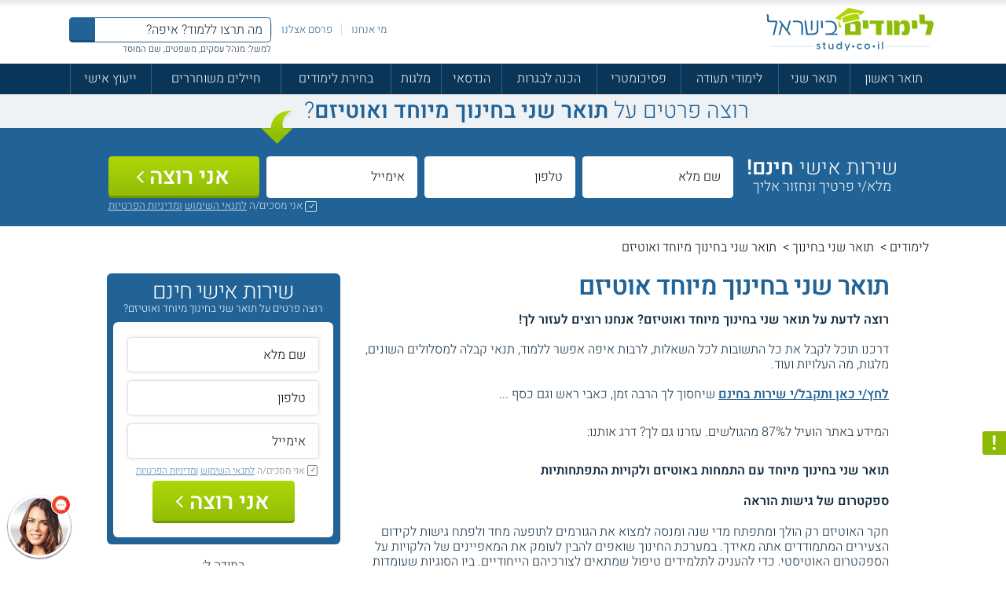

--- FILE ---
content_type: text/html
request_url: https://www.study.co.il/P42160/
body_size: 29736
content:

<!DOCTYPE html PUBLIC "-//W3C//DTD XHTML 1.0 Transitional//EN" "http://www.w3.org/TR/xhtml1/DTD/xhtml1-transitional.dtd">
<html dir="rtl" lang="he-IL" prefix="og: http://ogp.me/ns#" xmlns:og="http://opengraphprotocol.org/schema/"   xmlns:fb="http://www.facebook.com/2008/fbml"><head>
<script>var IsNewCatPage=0;</script>





<script>(function(w,d,s,l,i){w[l]=w[l]||[];w[l].push({'gtm.start':
new Date().getTime(),event:'gtm.js'});var f=d.getElementsByTagName(s)[0],
j=d.createElement(s),dl=l!='dataLayer'?'&l='+l:'';j.async=true;j.src=
'https://www.googletagmanager.com/gtm.js?id='+i+dl;f.parentNode.insertBefore(j,f);
})(window,document,'script','dataLayer','GTM-WXW3R98');</script>

<meta charset="windows-1255" /><meta name="thumbnail" content="https://images2.study.co.il/images/top_img1.jpg" /><title>תואר שני בחינוך מיוחד בהתמחות אוטיזם - אתר לימודים בישראל</title><meta http-equiv="X-UA-Compatible" content="IE=edge" /><meta name="format-detection" content="telephone=no" /><meta id="viewport" name="viewport" content="width=device-width, initial-scale=1.0, minimum-scale=1.0" /><meta name='keywords' content='' /><meta name='Description' content='תואר שני בחינוך מיוחד בהתמחות אוטיזם מעניק לאנשי הוראה ולמטפלים כלים לקידום של ילדים על הספקטרום האוטיסטי ולהתאמת דרכי החינוך לצורכיהם של התלמידים.' /><meta name='author' content='Traffico - Software Solutions' /><meta name="verify-v1" content="GXkBcM7RHHijCPGeGD4GIQplw149Xr7tEnr/OcSuw0U=" /><link rel="canonical" href="https://www.study.co.il/P42160/" /><meta property="og:title" content="תואר שני בחינוך מיוחד בהתמחות אוטיזם - אתר לימודים בישראל" /><meta property="og:type" content="website" /><meta property="og:url" content="https://www.study.co.il/P42160/" /><meta property="og:site_name" content="study.co.il" /><meta property="og:description" content="לימודים בישראל &#9668; תואר שני בחינוך מיוחד בהתמחות אוטיזם מעניק לאנשי הוראה ולמטפלים כלים לקידום של ילדים על הספקטרום האוטיסטי ולהתאמת דרכי החינוך לצורכיהם של התלמידים." /><meta property="og:image" content="https://www.study.co.il/images/logo3.png"/><link rel="image_src" href="https://www.study.co.il/images/logo3.png"/><meta property="fb:admins" content="738246648" />


<!--<link async  href="https://fonts.googleapis.com/css?family=Heebo:100,400,500,700&display=swap" rel="stylesheet">-->

<script src="/public/js/jquery.min.js"></script>


<link async  rel="stylesheet" href="/public/css/all.css?ver=109" type="text/css" />
 










<link rel="dns-prefetch" href="https://www.googletagmanager.com" >
<link href="https://www.googletagmanager.com" rel="preconnect" crossorigin>
 

</head><body class="">
<!-- Google Tag Manager (noscript) --><noscript><iframe src="https://www.googletagmanager.com/ns.html?id=GTM-WXW3R98" height="0" width="0" style="display:none;visibility:hidden"></iframe></noscript><!-- End Google Tag Manager (noscript) -->
<iframe src="" width=0 height=0 style="display:none;" id="ManageFrame" name="ManageFrame"></iframe><div id="CollegeDiv" style="position:absolute;width:720px;height:620px;display:none;z-index:200;"></div><div id="SurveyDiv" style="position:absolute;width:720px;height:620px;display:none;z-index:2000 !important;top:250px;left:auto;"></div><div id="MessageDiv" style="position:absolute;width:720px;height:620px;display:none;z-index:200;"></div> <div id="CVFormDiv" style="position:absolute;width:400px;height:300px;display:none;z-index:300;"></div> <div id="ContactFormDiv" style="position:absolute;width:400px;height:300px;display:none;z-index:300;"></div> <div id="MilgotFBDiv" style="position:absolute;width:750px;height:440px;display:none;z-index:300;"></div> <div id="ContactFormPopUpDiv" style="position:absolute;width:980px;height:440px;display:none;z-index:300;"></div> <div id="TagsMilgotDiv" style="position:absolute;width:400px;height:400px;display:none;z-index:300;"></div><div><div id="wrapper" class="header-componsate"><header id="site-top"><div class="t-grid-header l-flex f-c site-top-table"><button id="open_mobile_menu" class="site-top-item l-center mobile-interact-cell" aria-label="פתח תפריט ראשי"><span class="mobile-btn-look"></span></button><a href="https://www.study.co.il/" class="site-top-item l-center top-logo" title="לימודים בישראל study"><img class="lazy" src="https://images2.study.co.il/images/pixel.gif" data-src="/assets/images/svg/logo1.svg"  width="221" height="55" alt="לימודים בישראל study"/></a><button id="open_mobile_search" class="site-top-item l-center mobile-interact-cell" aria-label="הצג פאנל חיפוש"><i class="svgIcon icon-search-mobile"></i></button><div class="l-fg1 l-flex f-c f-jl top-main_panel">
<ul class="norm-ul l-flex is-hidden--mobile top-main_panel-menu">
<li><a href="https://www.study.co.il/על-אודות-לימודים-בישראל/">מי אנחנו</a></li>
<li><a href="https://www.study.co.il/P31897/">פרסם אצלנו</a></li>
</ul>
<form class="l-rela l-flex fw-light top-search" METHOD="post" ACTION="https://www.study.co.il/searchbycat.asp" name="SearchForm" >
<input class="norm-field l-fg1-w0 top-search-field"  name="q" id="InputTopSearch" autocomplete="off" type="search" placeholder="מה תרצו ללמוד? איפה?"/ value="">
<div class="bg-c2 l-rela top-search-submit"><a href="#" onclick="javascript:document.SearchForm.submit(); return false;"><i class="l-abs-center svgIcon icon-search"></i></A></div><div class="fw-light zzis-hidden--mobile top-search-notice" style="display: block;">למשל: מנהל עסקים, משפטים, שם המוסד</div></form></div></div><nav class="bg-c2-dark header-menu"><div class="t-grid-header"><div id="main_menu">
<ul class="l-tac norm-ul l-table main_menu-list" style="table-layout: auto;">
<li ><a href="https://www.study.co.il/לימודים-תואר-ראשון/">תואר ראשון</a></li>
<li ><a href="https://www.study.co.il/לימודים_מתקדמים/">תואר שני</a></li>
<li  ><a href="https://www.study.co.il/תעודה_מקצוע/">לימודי תעודה</a></li>
<li  ><a href="https://www.study.co.il/פסיכומטרי/">פסיכומטרי</a></li>
<li  ><a href="https://www.study.co.il/מבחני_בגרות/">הכנה לבגרות</a></li>
<li ><a href="https://www.study.co.il/הנדסאי-לימודים/">הנדסאי</a></li>
<li ><a href="https://www.study.co.il/P32473/">מלגות</a></li>
<li ><a href="https://www.study.co.il/בחירת-לימודים/">בחירת לימודים</a></li>
<li ><a href="https://www.study.co.il/חייל-משוחרר/">חיילים משוחררים</a></li>
<li ><a href="https://www.study.co.il/ההצלחה-שלך-בדרך/">ייעוץ אישי</a></li>
<li class="is-hidden--desktop "><a href="https://www.study.co.il/על-אודות-לימודים-בישראל/">מי אנחנו</a></li>
<li class="is-hidden--desktop "><a href="https://www.study.co.il/P31897/">פרסם אצלנו</a></li>
 
 

</ul></div></div></nav><button data-popup="mobile_form_free_service" id="personal_advice_for_mobile"><i class="svgIcon icon-heart-white"></i>ייעוץ אישי</button>


	<div class="progress-container">
		<div class="progress-bar"></div>
	</div>


</header>

<!-- Secondary Header (start) -->
<div class="secondary-header" id="secondary_header">
	<div class="secondary-header__wrapper">
		<a href="https://www.study.co.il/" class="secondary-header__logo"><img class="lazy" src="https://images2.study.co.il/images/pixel.gif" data-src="/assets/images/svg/logo1.svg"  width="166" height="22"  alt="לימודים בישראל study"/></a>

		<nav>
			<ul class="secondary-header__menu">
 <li class="secondary-header__menu-item " ><a href="https://www.study.co.il/לימודים-תואר-ראשון/">תואר ראשון</a></li>
<li class="secondary-header__menu-item " ><a href="https://www.study.co.il/לימודים_מתקדמים/">תואר שני</a></li>
<li class="secondary-header__menu-item " ><a href="https://www.study.co.il/תעודה_מקצוע/">לימודי תעודה</a></li>
<li  class="secondary-header__menu-item " ><a href="https://www.study.co.il/פסיכומטרי/">פסיכומטרי</a></li>
<li  class="secondary-header__menu-item " ><a href="https://www.study.co.il/מבחני_בגרות/">הכנה לבגרות</a></li>
<li class="secondary-header__menu-item " ><a href="https://www.study.co.il/הנדסאי-לימודים/">הנדסאי</a></li>
<li class="secondary-header__menu-item " ><a href="https://www.study.co.il/P32473/">מלגות</a></li>
<li class="secondary-header__menu-item " ><a href="https://www.study.co.il/בחירת-לימודים/">בחירת לימודים</a></li>
<li class="secondary-header__menu-item " ><a href="https://www.study.co.il/חייל-משוחרר/">חיילים משוחררים</a></li>
<li class="secondary-header__menu-item " ><a href="https://www.study.co.il/ההצלחה-שלך-בדרך/">ייעוץ אישי</a></li>


			</ul>
		</nav>

		<div class="secondary-header__search">
			<button class="secondary-header__search-button"></button>

			<form class="secondary-header__search-form" METHOD="post" ACTION="https://www.study.co.il/searchbycat.asp" name="SearchForm1">
				<input type="search" name="q" id="InputTopSearch1" autocomplete="off"  placeholder="מה תרצו ללמוד? איפה?">
				<input type="submit" value="">
			</form>
		</div>
	</div>

	<div class="progress-container">
		<div class="progress-bar js-progress-bar"></div>
	</div>
</div>
<!-- Secondary Header (end) -->






<script type="text/javascript">var WRInitTime=(new Date()).getTime();</script>


<div class="l-rela wrapper-body">

<div class="header-internal" > 

</div> 
</div>

<!--yellowsquareendpage-->





<div class="t-bg above-form-strip"><div class="t-grid l-center"><span class="fs-large c-c2 above-form-text">רוצה פרטים על <strong>תואר שני בחינוך מיוחד ואוטיזם</strong>?</span><i class="l-icon icon-g-arr"></i></div></div> 
<a name="FormHeb"></a><section class="l-center form-strip">
<div class="form-strip-text"><div class="norm-title form-strip-title">שירות אישי <strong>חינם!</strong></div>
<p class="norm-p form-strip-desc">

מלא/י פרטיך ונחזור אליך</p>
</div>
<form method="post" class="l-flex t-boxes-small form-strip-form" action="/תודה-שפנית-אלינו/" name="SmallForm" target="_top">
<INPUT TYPE=hidden NAME="Address" VALUE="תואר שני בחינוך מיוחד ואוטיזם(טופס עליון 2)">
<input type="hidden" name="PageID" value="P42160" />
<INPUT TYPE=hidden NAME="Fax" VALUE="42160">
<input type="hidden" name="iSourcePage" value="42160" />

<INPUT TYPE=hidden NAME="SubmitPage" VALUE="1">
<input type="hidden" name="iFormLocation" value="71" />
<div class="form-strip-cell"><input type="text"	name="Full_Name"	class="t-field" aria-label="שם מלא" placeholder="שם מלא"/></div>
<div class="form-strip-cell"><input type="tel" name="Phone" class="t-field" aria-label="טלפון"	placeholder="טלפון"/></div>
<div class="form-strip-cell"><input type="email" name="Email" class="t-field"	aria-label="אימייל" placeholder="אימייל"/></div>
<div class="l-rela form-strip-cell"><label class="t-checkbox form-strip-checkbox"><input checked type="checkbox" name="OtherDetails1"  /><span>אני מסכים/ה <a href="https://www.study.co.il/תקנון/" target="_blank">לתנאי השימוש</a> <A HREF="https://www.study.co.il/P47383/" TARGET="_blank">ומדיניות הפרטיות</A></span></label>
<label class="l-rela t-btn w100 h100 submit-hold"><strong class="h100 l-center fs-large t-arr-left">אני רוצה</strong><input onclick="javascript:CheckForm1(document.SmallForm);" type="button" class="l-spread t-submit" aria-label="שלח"/></label>
</div></form></section>


<div class="c-black t-grid-header breadcrumbs">
<A HREF="https://www.study.co.il/" class="norm-a">לימודים</A><span class="breadcrumbs-sep">&nbsp;>&nbsp;</span>
<A HREF="/תואר-שני-חינוך/"  class="norm-a">תואר שני בחינוך</A><span class="breadcrumbs-sep">&nbsp;>&nbsp;</span>
תואר שני בחינוך מיוחד ואוטיזם
</div>

<div class="t-grid header-internal-mobile-content"></div>
<div class="t-striped"></div>


<div class="t-part m-content" > 


<div class="t-grid l-flex content-grid-table"> 
<div class="l-fg1 l-flex content-table">

<a name="PageText" id="PageText"></a>

<article class="l-fg1 t-text content-table-main"> 


<div class="header-internal-desc l-fg1 t-row2 t-text"> 
<header class="l-flex t-row-half"><h1 class="header-internal-title">תואר שני בחינוך מיוחד אוטיזם</h1></header> 
<p dir="rtl" class="MsoNormal"><strong>רוצה לדעת על&nbsp;</strong><strong>תואר שני בחינוך מיוחד ואוטיזם</strong><strong>?&nbsp;אנחנו רוצים לעזור לך! <br />
<br />
</strong>דרכנו  תוכל לקבל את כל התשובות לכל השאלות, לרבות איפה אפשר ללמוד, תנאי קבלה למסלולים השונים, מלגות, מה העלויות ועוד.&nbsp;<br />
<b><a href="/%D7%94%D7%94%D7%A6%D7%9C%D7%97%D7%94-%D7%A9%D7%9C%D7%9A-%D7%91%D7%93%D7%A8%D7%9A/"><br />
לחץ/י כאן ותקבל/י שירות בחינם</a></b> שיחסוך לך הרבה זמן, כאבי ראש וגם כסף ...</p>

</div> 




<header class="l-column content-article-top">
<div class="header-internal-bottom">

<!--<i class="t-row-half svgIcon icon-form-sep-mobile"></i>--> 
<div class="t-row-small l-flex f-w f-c internal-header-rate"> 
<div class="norm-title">המידע באתר הועיל ל87% מהגולשים.</div>
&nbsp;<p class="norm-p t-bullet">עזרנו גם לך? דרג אותנו:</p>
<form class="l-flex f-c internal-header-rating" id="VoteContainer"> 
<button type="submit" value="1" class="rate_us" onclick="javascript:SetVoteNew('1','42160');"></button> 
<button type="submit" value="2" class="rate_us" onclick="javascript:SetVoteNew('2','42160');"></button> 
<button type="submit" value="3" class="rate_us" onclick="javascript:SetVoteNew('3','42160');"></button> 
<button type="submit" value="4" class="rate_us" onclick="javascript:SetVoteNew('4','42160');"></button> 
<button type="submit" value="5" class="rate_us" onclick="javascript:SetVoteNew('5','42160');"></button> 
</form> 
<SCRIPT LANGUAGE="JavaScript">
 
function SetVoteNew(MyVote, PageID){
$.get( '/SaveVote.asp?v=' + MyVote + '&page=' + PageID, function( data ) {
    $( '#VoteContainer').html( data );
	if( document.getElementById('MyVoteID'))
	{
//document.getElementById('SurveyDiv').style.display='block';
	  showDivAvi('SurveyDiv')
	document.getElementById('SurveyDiv').innerHTML='<iframe src="/SurveyComments.asp?id=' + document.getElementById('MyVoteID').innerHTML + '" width="420" height="320" dir=rtl FRAMEBORDER=0 MARGINHEIGHT=0 MARGINWIDTH=0 SCROLLING="no"></iframe>';
	}
});
}
 
</SCRIPT>
</div> <div class="l-flex f-c internal-header-share-plugins"><div 	class="fb-like t-bullet" data-href="https://www.study.co.il/P42160/" data-layout="button_count" data-action="like" data-size="small" data-show-faces="false" data-share="true"></div></div></div>
</header>
<BR>



<div ><p><strong>תואר שני בחינוך מיוחד עם התמחות באוטיזם ולקויות התפתחותיות</strong></p>
<p><br />
<strong>ספקטרום של גישות הוראה</strong></p>
<p><br />
חקר האוטיזם רק הולך ומתפתח מדי שנה ומנסה למצוא את הגורמים לתופעה מחד ולפתח גישות לקידום הצעירים המתמודדים אתה מאידך. במערכת החינוך שואפים להבין לעומק את המאפיינים של הלקויות על הספקטרום האוטיסטי, כדי להעניק לתלמידים טיפול שמתאים לצורכיהם הייחודיים. בין הסוגיות שעומדות בפני הצוות החינוכי וההורים נמצאת, למשל, בחירה בין לימוד בחינוך המיוחד או שילוב בחינוך הרגיל.</p>
<p><br />
מי שמעוניינים לחקור ולהעמיק במאפייני הספקטרום האוטיסטי ובדרכים להוראת תלמידים עם לקויות התפתחות יכולים ללמוד בתואר השני בחינוך מיוחד בהתמחות באוטיזם. זהו מסלול התמחות שמציעים חלק ממוסדות הלימוד במסגרת <a href="/תואר-שני-בחינוך-מיוחד/">תואר שני בחינוך מיוחד</a>. התכנית מאפשרת לסטודנטים לרכוש כלים חינוכיים וטיפוליים לעבודה עם פעוטות, ילדים ובני נוער על הספקטרום, כדי לקדם את שילובם במערכת החינוך ובחברה.</p>
<p><br />
<strong>למי מיועדים הלימודים</strong></p>
<p><br />
מסלול התמחות זה <a href="/תואר-שני-חינוך/">בתואר השני בחינוך</a> מיועד למורים, למטפלים ולמחנכים שמתמחים בעבודה עם ילדים בספקטרום האוטיסטי ובלקויות קרובות. הוא יכול להתאים לאנשי הוראה בחינוך המיוחד והרגיל, לפסיכולוגים, ליועצים חינוכיים, לקלינאי תקשורת ולמדריכים לילדים ונוער עם אוטיזם שברצונם לרכוש כלים חינוכיים נוספים לפיתוח הקריירה.</p>
<p><br />
<strong>תכנית הלימודים</strong></p>
<p><br />
במהלך התמחות זו, הסטודנטים מתוודים לתיאוריות פסיכולוגיות וחינוכיות שמתמקדות <a href="/התמחות-אוטיזם-ASD-קורס/">באוטיזם</a> ובלקויות התפתחותיות נוספות כגון בעיות התנהגות או מוגבלות שכלית. כך הם דנים בהיבטים רגשיים, חברתיים, קוגניטיביים והתפתחותיים של תלמידים שמתמודדים עם אוטיזם ועל ההשלכות של מאפיינים אלה על תפקודם בבתי הספר.</p>
<p><br />
כמו כן, הם מכירים שיטות התערבות מגוונות שניתן ליישם בעבודה עם ילדים ובני נוער על הספקטרום, בהתאם לרמת התפקוד שלהם. הם לומדים גם לפתח גישות פדגוגיות ותכניות לימוד שמותאמות לצורכי ילדים אלה ובמקביל מעמיקים את מיומנויות המחקר שלהם בתחום לקויות ההתפתחות.</p>
<p><br />
<strong>מתכונת הלימוד</strong></p>
<p><br />
משך התכניות <a href="/לימודים_מתקדמים/">לתואר השני</a> משתנה בין המוסדות, בדרך כלל היא כוללת בין ארבעה לחמישה סמסטרים ונמשכת בין שנתיים לשנתיים וחצי. במרבית המוסדות לסטודנטים יש אפשרות בחירה בין מסלול עם תזה (מחקרי) ומסלול ללא תזה, בתכנית המחקרית משך התואר הוא כשלוש שנים. המפגשים מרוכזים לרוב ביומיים או בשלושה ימים בשבוע.</p>
<p><br />
הסטודנטים לוקחים חלק בשיעורים עיוניים ובסדנאות מעשיות שונות. כמו כן, הם מבצעים פרקטיקום שבו הם מתנסים בעבודה חינוכית וטיפולית עם ילדים עם הרצף האוטיסטי, שלרוב מתקיימת בבתי ספר של החינוך המיוחד או בכיתות משלבות.</p>
<p><br />
<strong>נושאי הלימוד</strong></p>
<p>&nbsp;</p>
<table width="0" border="0" cellpadding="1" cellspacing="1">
    <tbody>
        <tr>
            <td>
            <ul>
                <li>שפה ומיומנויות תקשורת</li>
            </ul>
            </td>
            <td>
            <ul>
                <li><a href="/קורס-טיפול-משחק-PLAY-THERAPY/">טיפול במשחק</a></li>
            </ul>
            </td>
        </tr>
        <tr>
            <td>
            <ul>
                <li>בני נוער עם צרכים מיוחדים</li>
            </ul>
            </td>
            <td>
            <ul>
                <li>התפתחות אוריינות</li>
            </ul>
            </td>
        </tr>
        <tr>
            <td>
            <ul>
                <li>התערבויות לילדים עם PDD</li>
            </ul>
            </td>
            <td>
            <ul>
                <li>עיבוד שמיעתי ושפתי</li>
            </ul>
            </td>
        </tr>
        <tr>
            <td>
            <ul>
                <li>שיטות אבחון דינמי בגיל הרך</li>
            </ul>
            </td>
            <td>
            <ul>
                <li>טיפול בבעיות התנהגות</li>
            </ul>
            </td>
        </tr>
        <tr>
            <td>
            <ul>
                <li>היבטים קוגניטיביים של ADHD</li>
            </ul>
            </td>
            <td>
            <ul>
                <li>גנטיקה ולקויות מורכבות</li>
            </ul>
            </td>
        </tr>
        <tr>
            <td>
            <ul>
                <li>גורמים המשפיעים על יעילות למידה</li>
            </ul>
            </td>
            <td>
            <ul>
                <li>גישות לעבודה מול הורים &nbsp; &nbsp;</li>
            </ul>
            </td>
        </tr>
        <tr>
            <td>
            <ul>
                <li>משפחת הילד עם הצרכים המיוחדים &nbsp; &nbsp;</li>
            </ul>
            </td>
            <td>
            <ul>
                <li>ועוד</li>
            </ul>
            </td>
        </tr>
    </tbody>
</table>
<p><br />
<strong>תנאי קבלה</strong></p>
<p><br />
במסגרת <a href="/תואר-שני-חינוך-מיוחד-תנאי-קבלה/">תנאי הקבלה לתואר השני בחינוך מיוחד</a> במסלול זה, יש צורך בתואר ראשון בחינוך מיוחד או בתחום משיק בממוצע שנע בין 80 - 87, בהתאם למוסד הלימוד. גם בוגרי מקצועות טיפוליים נוספים כגון <a href="/תוכנית-לימודים-לימודי-פסיכולוגיה/">לימודי פסיכולוגיה</a>, לימודי ריפוי בעיסוק, לימודי מדעי ההתנהגות, לימודי עבודה סוציאלית ולימודי קלינאות תקשורת יכולים להתקבל בכפוף למעבר של קורסי השלמה בתחום <a href="/חינוך_הוראה/">החינוך</a>.</p>
<p><br />
ברוב המוסדות יש צורך בניסיון קודם בעבודה טיפולית או חינוכית עם ילדים או בני נוער אוטיסטים. לעיתים יש צורך להציג כמה המלצות מצד גורמים אקדמיים ומקצועיים שמעידים על הניסיון בענף. בחלק מהמקרים, מתאימים מוזמנים לבחינות מיון פנימיות ולראיונות אישיים.</p>
<p><br />
<strong>תעודה</strong></p>
<p><br />
לסטודנטים שמסיימים את המסלול בהצלחה ניתן תואר שני בחינוך, לרוב תואר MA. ישנם מוסדות שמעניקים גם נספח שנוסף לתואר ובו מצוינת ההתמחות באוטיזם.</p>
<p><br />
<strong>מוסדות</strong></p>
<p>&nbsp;</p>
<ul>
    <li><strong>אוניברסיטת חיפה:</strong> המסלול לתואר שני באוטיזם ולקויות התפתחותיות הוא רק אחד מבין תכניות ההתמחות המוצעות בתואר השני בחינוך באוניברסיטה. אלה כוללות תואר שני בחינוך בהתמחות חינוך מתמטי, <a href="/תואר-שני-בלקויות-למידה/">תואר שני בחינוך בהתמחות לקויות למידה</a>, <a href="/תואר-שני-בהוראת-אנגלית/">תואר שני בחינוך בהתמחות הוראת אנגלית</a> ותואר שני בחינוך בהתמחות הפרעות רגשיות.&nbsp;</li>
</ul>
<p>&nbsp;</p>
<ul>
    <li><strong>אוניברסיטת בר אילן (רמת גן):</strong> באוניברסיטה מאפשרים לסטודנטים לתואר השני בחינוך מיוחד לבחור בין התמחות באוטיזם להתמחות במוגבלות שכלית. בבית הספר לחינות מתקיימות עוד שלל תכניות, בהן תואר שני בהוראת מדעים, תואר שני בהתפתחות הילד, <a href="/תוכנית-לימודים-לימודי-ייעוץ-בחינוך/">תואר שני בייעוץ חינוכי</a>&nbsp;ותואר שני בתכניות לימוד והוראה.</li>
</ul></div>

 




<footer class="l-rela is-hidden--desktop article-footer" aria-hidden="true"><button data-inactivetext="סגור תוכן" class="show_full_article_content fs-small read-more">המשך קריאה</button></footer>


</article> 




</div><!-- / content table --> 
<div class="t-space-content"></div> 





<aside class="content-sidebar"> 



 





<section class="t-box t-bg-c2 t-row-half widget w-side-form"> 
<header class="t-row-small l-tac"><div class="widget-title h2">שירות אישי חינם</div> 
<p class="norm-p fs-small">רוצה פרטים על תואר שני בחינוך מיוחד ואוטיזם?</p></header> 
<div class="t-bg-white t-box side-form-hold"> 
<form method="post" class="side-form" action="/תודה-שפנית-אלינו/" name="LeftForm" target="_top">
<INPUT TYPE=hidden NAME="Address" VALUE="תואר שני בחינוך מיוחד ואוטיזם(צד שמאל)">
<input type="hidden" name="PageID" value="P42160" />
<INPUT TYPE=hidden NAME="Fax" VALUE="42160">
<INPUT TYPE=hidden NAME="SubmitPage" VALUE="1">
<input type="hidden" name="iFormLocation" value="63" />
<input type="hidden" name="iSourcePage" value="42160" />




<div class="t-row-small free_service-form-cell"><input type="text" name="Full_Name" class="t-field" aria-label="שם מלא" placeholder="שם מלא" /></div> 
<div class="t-row-small free_service-strip-cell"><input type="tel" name="Phone" class="t-field" aria-label="טלפון" placeholder="טלפון" /></div> 
<div class="t-row-small free_service-strip-cell"><input type="email" name="Email" class="t-field" aria-label="אימייל" placeholder="אימייל" /></div> 


<div class="side-form-bottom l-rela l-tac"> 
<label class="t-checkbox form-strip-checkbox"><input checked type="checkbox" name="OtherDetails1"/><span>אני מסכים/ה <a href="https://www.study.co.il/תקנון/" target="_blank">לתנאי השימוש</a> <A HREF="https://www.study.co.il/P47383/" TARGET="_blank">ומדיניות הפרטיות</A></span></label>
<label class="l-rela t-btn w100 h100 submit-hold"><strong class="h100 l-center fs-large t-arr-left">אני רוצה</strong><input  onclick="javascript:this.disabled=true; CheckForm1(document.LeftForm);" id="LeftFormButton" type="button" 	class="l-spread t-submit" 	aria-label="שלח" 	/></label> 
</div></form> 
</div> 
</section> 

<div zclass="t-row-half" align="center" style="margin-bottom:20px;">בתודה ל:<BR><img class="lazy" src="https://images2.study.co.il/images/pixel.gif" data-src="/images/logoja.png"  width="216" height="48"  alt="בתודה לסוכנות היהודית לארץ ישראל"/></div>



<section class="t-box t-row-half widget w-institutes "> 
<header class="l-tac"><div class="widget-title">מוסדות לימוד תואר שני בחינוך</div></header> 
<div class="t-row-small"></div><ul class="norm-ul w-inst-list">















<li class="box l-column t-row2-half w-inst-item"><div class="t-bg-white t-shadow-small c-c2 l-flex t-box-pad f-c w-inst-item-top"> 
<figure class="l-center t-bullet w-inst-item-image"><img class="lazy" src="https://images2.study.co.il/images/pixel.gif" data-src="https://images2.study.co.il/upload/B2B09DF0-2030-4526-97CB-4F0A97A4E4A6.jpeg" width="60" height="51"  alt='לימודי תואר שני בחינוך מיוחד - בר אילן' /></figure>
<div class="fw-medium l-fg1 fs-small"><p class="norm-p"><A HREF="https://www.study.co.il/לימודי-חינוך-מיוחד-מוסמך-בר-אילן/" target="_blank"   >לימודי תואר שני בחינוך מיוחד - בר אילן</A></p> 
<button class="w-inst-toggleForm" data-icon="v" onclick="javascript:$.get( '/ajax/getcontactform.asp?Pageid=38868&source=42160', function( data ) {    $( '#ContactFormLeft38868' ).html( data );});">שירות אישי חינם </button><div><span class="l-layer-up stars-count" style="width:auto;float:right;"  ><i class="svgIcon icon-star-active t-bullet"></i></span>&nbsp;<span class="zl-center" style="font-weight:normal;" >3.0&nbsp;&nbsp;(1 חוו"ד)</span></div>

</div></div><div class="t-bg-c2 t-box-pad w-inst-form-hold side-form-hold" style="display:none" aria-hidden="true" id="ContactFormLeft38868"></div></li>















<li class="box l-column t-row2-half w-inst-item"><div class="t-bg-white t-shadow-small c-c2 l-flex t-box-pad f-c w-inst-item-top"> 
<figure class="l-center t-bullet w-inst-item-image"><img class="lazy" src="https://images2.study.co.il/images/pixel.gif" data-src="https://images2.study.co.il/upload/haifa new logo.png" width="60" height="51"  alt='תואר שני בחינוך מיוחד - אוניברסיטת חיפה' /></figure>
<div class="fw-medium l-fg1 fs-small"><p class="norm-p"><A HREF="https://www.study.co.il/תואר-שני-חינוך-מיוחד-אוניברסיטת-חיפה/" target="_blank"   >תואר שני בחינוך מיוחד - אוניברסיטת חיפה</A></p> 
<button class="w-inst-toggleForm" data-icon="v" onclick="javascript:$.get( '/ajax/getcontactform.asp?Pageid=35173&source=42160', function( data ) {    $( '#ContactFormLeft35173' ).html( data );});">שירות אישי חינם </button><div><span class="l-layer-up stars-count" style="width:auto;float:right;"  ><i class="svgIcon icon-star-active t-bullet"></i></span>&nbsp;<span class="zl-center" style="font-weight:normal;" >4.2&nbsp;&nbsp;(6 חוו"ד)</span></div>

</div></div><div class="t-bg-c2 t-box-pad w-inst-form-hold side-form-hold" style="display:none" aria-hidden="true" id="ContactFormLeft35173"></div></li>















<li class="box l-column t-row2-half w-inst-item"><div class="t-bg-white t-shadow-small c-c2 l-flex t-box-pad f-c w-inst-item-top"> 
<figure class="l-center t-bullet w-inst-item-image"><img class="lazy" src="https://images2.study.co.il/images/pixel.gif" data-src="https://images2.study.co.il/upload/ono.jpg" width="60" height="51"  alt='אונו - תואר שני בחינוך מיוחד' /></figure>
<div class="fw-medium l-fg1 fs-small"><p class="norm-p"><A HREF="https://www.study.co.il/P45113/" target="_blank"   >אונו - תואר שני בחינוך מיוחד</A></p> 
<button class="w-inst-toggleForm" data-icon="v" onclick="javascript:$.get( '/ajax/getcontactform.asp?Pageid=45113&source=42160', function( data ) {    $( '#ContactFormLeft45113' ).html( data );});">שירות אישי חינם </button>

</div></div><div class="t-bg-c2 t-box-pad w-inst-form-hold side-form-hold" style="display:none" aria-hidden="true" id="ContactFormLeft45113"></div></li>















<li class="box l-column t-row2-half w-inst-item"><div class="t-bg-white t-shadow-small c-c2 l-flex t-box-pad f-c w-inst-item-top"> 
<figure class="l-center t-bullet w-inst-item-image"><img class="lazy" src="https://images2.study.co.il/images/pixel.gif" data-src="https://images2.study.co.il/upload/Herzog.png" width="60" height="51"  alt='מכללת הרצוג - תואר שני בחינוך מיוחד' /></figure>
<div class="fw-medium l-fg1 fs-small"><p class="norm-p"><A HREF="https://www.study.co.il/P47037/" target="_blank"   >מכללת הרצוג - תואר שני בחינוך מיוחד</A></p> 
<button class="w-inst-toggleForm" data-icon="v" onclick="javascript:$.get( '/ajax/getcontactform.asp?Pageid=47037&source=42160', function( data ) {    $( '#ContactFormLeft47037' ).html( data );});">שירות אישי חינם </button>

</div></div><div class="t-bg-c2 t-box-pad w-inst-form-hold side-form-hold" style="display:none" aria-hidden="true" id="ContactFormLeft47037"></div></li>















<li class="box l-column t-row2-half w-inst-item"><div class="t-bg-white t-shadow-small c-c2 l-flex t-box-pad f-c w-inst-item-top"> 
<figure class="l-center t-bullet w-inst-item-image"><img class="lazy" src="https://images2.study.co.il/images/pixel.gif" data-src="https://images2.study.co.il/upload/lewins(2).jpg" width="60" height="51"  alt='לימודי תואר שני בחינוך מיוחד - לוינסקי' /></figure>
<div class="fw-medium l-fg1 fs-small"><p class="norm-p"><A HREF="https://www.study.co.il/לימודי-חינוך-מיוחד-לתואר-שני-לוינסקי/" target="_blank"   >לימודי תואר שני בחינוך מיוחד - לוינסקי</A></p> 
<button class="w-inst-toggleForm" data-icon="v" onclick="javascript:$.get( '/ajax/getcontactform.asp?Pageid=38865&source=42160', function( data ) {    $( '#ContactFormLeft38865' ).html( data );});">שירות אישי חינם </button>

</div></div><div class="t-bg-c2 t-box-pad w-inst-form-hold side-form-hold" style="display:none" aria-hidden="true" id="ContactFormLeft38865"></div></li></ul><a href="#"  onclick="javascript:$('html, body').animate({scrollTop: ($('#CollegeList').offset().top-100)}, 100); return false;">עוד מוסדות לימוד</a></section> 

</aside>

</div><!-- /grid --></div> 
<a name="ContactForm" id="ContactForm"></a><div class="t-part c-form-strip-yellow"  > 
<div class="l-flex t-grid form-strip-yellow-table"> 
<div class="form-strip-yellow-formCell"> 
<section class="form-strip-yellow-formHold"> 
<header class="t-row-half l-tac"><div class="fw-medium c-c2 norm-title form-strip-title">שירות אישי חינם </div><p class="norm-p fs-medium">צריך פרטים על תואר שני בחינוך מיוחד ואוטיזם?</p></header>
<form class="side-form"  METHOD="post"  ACTION="https://www.study.co.il/תודה-שפנית-אלינו/" name="SmallFormLeft" target="_top"> 
<input type="hidden" name="PageID" value="P42160" />
<INPUT TYPE=hidden NAME="Address" VALUE="תואר שני בחינוך מיוחד ואוטיזם(טופס בצד)">
			<INPUT TYPE=hidden NAME="Fax" VALUE="42160">

<INPUT TYPE=hidden NAME="SubmitPage" VALUE="1">
<input type="hidden" name="iSourcePage" value="42160" />
<input type="hidden" name="iFormLocation" value="65" />

<div class="t-row-small free_service-form-cell"><input type="text" name="Full_Name" class="t-field" aria-label="שם מלא" placeholder="שם מלא" /></div> 
<div class="t-row-small free_service-strip-cell"><input type="tel" name="Phone" class="t-field" aria-label="טלפון" placeholder="טלפון" /></div> 
<div class="t-row-small free_service-strip-cell"><input type="email" name="Email" class="t-field" aria-label="אימייל" placeholder="אימייל" /></div> 


<div class="side-form-bottom l-rela l-tac">
<label class="t-checkbox form-strip-checkbox"><input checked type="checkbox" name="OtherDetails1"/><span>אני מסכים/ה <a href="https://www.study.co.il/תקנון/" target="_blank">לתנאי השימוש</a> <A HREF="https://www.study.co.il/P47383/" TARGET="_blank">ומדיניות הפרטיות</A> </span></label> 
<label class="l-rela t-btn w100 h100 submit-hold"><strong class="h100 l-center fs-large t-arr-left"> אני רוצה </strong><input type="button"  id="SmallFormLeftButton" onclick="javascript:this.disabled=true; CheckFormLeft(document.SmallFormLeft);" class="l-spread t-submit" 	aria-label="שלח" 	/></label> 
</div></form></section> 
 
</div> 
<div class="l-center form-strip-yellow-sep"><i class="l-abs-center svgIcon icon-form-sep"></i><i class="svgIcon icon-form-sep-mobile"></i></div> 
<div class="l-fg1 l-flex f-c form-strip-yellow-text"><div> 


<div class="fw-medium c-c2 form-strip-yellow-title h2">רוצה לדעת יותר על תואר שני בחינוך מיוחד ואוטיזם?</div>



<div class="fw-medium c-c2 form-strip-yellow-subTitle"> רוצה שמוסדות הלימוד יחזרו אליך? </div> 
<p class="t-row"><div dir="rtl">
<div><font size="2">אנחנו באתר לימודים דואגים לך. נציגי השירות שלנו ישמחו לענות&nbsp;לך על שאלות בנושאי: תנאי קבלה, מלגות, עלויות, קורסים, משך הלימודים,&nbsp;הטבות וכו', אנו&nbsp;מזמינים אותך לנסות את השירות&nbsp;שלנו <strong>בחינם</strong>.</font></div>
</div><BR></p>

<div class="b form-strip-yellow-guaranty" data-icon="note"><strong>מתחייבים לא להעביר את פרטיך ללא אישור </strong></div> 
</div></div></div></div> 


<!--include file="colloegerun.asp"-->

 






<a name="CollegeList" id="CollegeList"></a>

 <!--collegebyarearegularnew_avi-->
<div class="t-part m-institutes-tabs institutes-tabs-new-design"> 

<div class="t-grid"><div class="l-center t-part-title"> מוסדות לימוד תואר שני בחינוך מיוחד ואוטיזם</div>

<ul class="norm-ul t-grad-whiteToGrey t-row c-c3 l-tac fw-medium l-flex tabs-table tabs-institutes">
<li class="l-td-b tabs-table-item"><button data-id="nationwide" data-set="institutes" class="t-hover w100 tabs-item-link btn-navigate-institutes">כל הארץ </button></li> 
<li class="l-td-b tabs-table-item"><button data-id="Area1" data-set="institutes" class="t-hover w100 tabs-item-link btn-navigate-institutes" onclick="javascript:LoadAreaTab('1');  return false;">צפון</button></li><li class="l-td-b tabs-table-item"><button data-id="Area2" data-set="institutes" class="t-hover w100 tabs-item-link btn-navigate-institutes" onclick="javascript:LoadAreaTab('2');  return false;">דרום</button></li><li class="l-td-b tabs-table-item"><button data-id="Area3" data-set="institutes" class="t-hover w100 tabs-item-link btn-navigate-institutes" onclick="javascript:LoadAreaTab('3');  return false;">מרכז</button></li><li class="l-td-b tabs-table-item"><button data-id="Area4" data-set="institutes" class="t-hover w100 tabs-item-link btn-navigate-institutes" onclick="javascript:LoadAreaTab('4');  return false;">שפלה</button></li><li class="l-td-b tabs-table-item"><button data-id="Area5" data-set="institutes" class="t-hover w100 tabs-item-link btn-navigate-institutes" onclick="javascript:LoadAreaTab('5');  return false;">ירושלים</button></li><li class="l-td-b tabs-table-item"><button data-id="Area6" data-set="institutes" class="t-hover w100 tabs-item-link btn-navigate-institutes" onclick="javascript:LoadAreaTab('6');  return false;">שרון</button></li></ul> 
<nav id="tab_content-nationwide" aria-hidden="true" class="tabs-content cont-institutes"> 
<ul class="norm-ul l-flex f-w t-boxes-half l-box-25 institutes-location-list">





                        <li class="box l-column t-row2-half w-inst-item">
                            <div
                                    class="t-bg-white t-shadow-small c-c2 t-box-pad f-c w-inst-item-top">
                                <div class="top-wrapper">
                                    <div class="institutes-bg">
                                        <img  class="lazy" src="https://images2.study.co.il/images/pixel.gif" data-src="https://images2.study.co.il/upload/בר אילן חדש.jpg"  width="60" height="51"  style="width:100%;" alt="">
                                    </div>
                                    
<figure class="l-center t-bullet w-inst-item-image">
                                        <img class="lazy" src="https://images2.study.co.il/images/pixel.gif" data-src="https://images2.study.co.il/upload/B2B09DF0-2030-4526-97CB-4F0A97A4E4A6.jpeg"  width="60" height="51"   alt='בר אילן - תואר שני חינוך מיוחד ואוטיזם' >
                                    </figure>

<div class="star-wrapper">
                                        <span class="zl-center" style="font-weight:normal;">(1)&nbsp;<strong>4.0</strong>&nbsp;</span>
                                        <span class="l-layer-up stars-count" style="width:auto;float:left;"><i class="svgIcon icon-star-active t-bullet">
                                <svg width="18" height="18" viewBox="0 0 18 18" null=""><polygon fill="#DFAF09"
                                                                                                 points="9,0.7 11.1,7 17.7,7 12.3,11 14.4,17.3 9,13.4 3.6,17.3 5.7,11 0.3,7 6.9,7 "></polygon>
                                </svg></i>
                            </span>
                                    </div>

                                </div>
                                <div class="fw-medium l-fg1 fs-small"><p class="norm-p"><a href="https://www.study.co.il/P42680/" target="_blank">בר אילן - תואר שני חינוך מיוחד ואוטיזם</a></p>


                                    <button class="w-inst-toggleForm"
                                             onclick="javascript:$.get( '/ajax/getcontactformnew.asp?Pageid=42680&source=42160', function( data ) {    $( '#ContactForm42680' ).html( data );});"><span
                                            class="l-blcok l-flex f-c"><span class="l-block l-fg1"> שירות אישי חינם </span></span></button>

                                </div>
                            </div>
                            <div id="ContactForm42680" class="t-bg-c2 t-box-pad w-inst-form-hold side-form-hold" style="display: none;" aria-hidden="false">
                                 
                            </div>
                        </li>














                        <li class="box l-column t-row2-half w-inst-item">
                            <div
                                    class="t-bg-white t-shadow-small c-c2 t-box-pad f-c w-inst-item-top">
                                <div class="top-wrapper">
                                    <div class="institutes-bg">
                                        <img  class="lazy" src="https://images2.study.co.il/images/pixel.gif" data-src="https://images2.study.co.il/upload/תמונה לאוני חיפה.jpeg"  width="60" height="51"  style="width:100%;" alt="">
                                    </div>
                                    
<figure class="l-center t-bullet w-inst-item-image">
                                        <img class="lazy" src="https://images2.study.co.il/images/pixel.gif" data-src="https://images2.study.co.il/upload/haifa new logo.png"  width="60" height="51"   alt='חיפה - תואר שני בחינוך מיוחד לגיל הרך' >
                                    </figure>

                                </div>
                                <div class="fw-medium l-fg1 fs-small"><p class="norm-p"><a href="https://www.study.co.il/P41956/" target="_blank">חיפה - תואר שני בחינוך מיוחד לגיל הרך</a></p>


                                    <button class="w-inst-toggleForm"
                                             onclick="javascript:$.get( '/ajax/getcontactformnew.asp?Pageid=41956&source=42160', function( data ) {    $( '#ContactForm41956' ).html( data );});"><span
                                            class="l-blcok l-flex f-c"><span class="l-block l-fg1"> שירות אישי חינם </span></span></button>

                                </div>
                            </div>
                            <div id="ContactForm41956" class="t-bg-c2 t-box-pad w-inst-form-hold side-form-hold" style="display: none;" aria-hidden="false">
                                 
                            </div>
                        </li>














                        <li class="box l-column t-row2-half w-inst-item">
                            <div
                                    class="t-bg-white t-shadow-small c-c2 t-box-pad f-c w-inst-item-top">
                                <div class="top-wrapper">
                                    <div class="institutes-bg">
                                        <img  class="lazy" src="https://images2.study.co.il/images/pixel.gif" data-src="https://images2.study.co.il/upload/ono-min (1).jpg"  width="60" height="51"  style="width:100%;" alt="">
                                    </div>
                                    
<figure class="l-center t-bullet w-inst-item-image">
                                        <img class="lazy" src="https://images2.study.co.il/images/pixel.gif" data-src="https://images2.study.co.il/upload/ono.jpg"  width="60" height="51"   alt='אונו - תואר שני בחינוך מיוחד' >
                                    </figure>

                                </div>
                                <div class="fw-medium l-fg1 fs-small"><p class="norm-p"><a href="https://www.study.co.il/P45113/" target="_blank">אונו - תואר שני בחינוך מיוחד</a></p>


                                    <button class="w-inst-toggleForm"
                                             onclick="javascript:$.get( '/ajax/getcontactformnew.asp?Pageid=45113&source=42160', function( data ) {    $( '#ContactForm45113' ).html( data );});"><span
                                            class="l-blcok l-flex f-c"><span class="l-block l-fg1"> שירות אישי חינם </span></span></button>

                                </div>
                            </div>
                            <div id="ContactForm45113" class="t-bg-c2 t-box-pad w-inst-form-hold side-form-hold" style="display: none;" aria-hidden="false">
                                 
                            </div>
                        </li>














                        <li class="box l-column t-row2-half w-inst-item">
                            <div
                                    class="t-bg-white t-shadow-small c-c2 t-box-pad f-c w-inst-item-top">
                                <div class="top-wrapper">
                                    <div class="institutes-bg">
                                        <img  class="lazy" src="https://images2.study.co.il/images/pixel.gif" data-src="https://images2.study.co.il/upload/resize-1643799038242936279levinsky2.jpg"  width="60" height="51"  style="width:100%;" alt="">
                                    </div>
                                    
<figure class="l-center t-bullet w-inst-item-image">
                                        <img class="lazy" src="https://images2.study.co.il/images/pixel.gif" data-src="https://images2.study.co.il/upload/lewins(2).jpg"  width="60" height="51"   alt='לימודי תואר שני בחינוך מיוחד - לוינסקי' >
                                    </figure>

                                </div>
                                <div class="fw-medium l-fg1 fs-small"><p class="norm-p"><a href="https://www.study.co.il/לימודי-חינוך-מיוחד-לתואר-שני-לוינסקי/" target="_blank">לימודי תואר שני בחינוך מיוחד - לוינסקי</a></p>


                                    <button class="w-inst-toggleForm"
                                             onclick="javascript:$.get( '/ajax/getcontactformnew.asp?Pageid=38865&source=42160', function( data ) {    $( '#ContactForm38865' ).html( data );});"><span
                                            class="l-blcok l-flex f-c"><span class="l-block l-fg1"> שירות אישי חינם </span></span></button>

                                </div>
                            </div>
                            <div id="ContactForm38865" class="t-bg-c2 t-box-pad w-inst-form-hold side-form-hold" style="display: none;" aria-hidden="false">
                                 
                            </div>
                        </li>














<li class="box l-column t-row2-half w-inst-item">
<div	class="rounded-md shadow-md overflow-hidden pb-7 zbg-appBlue-500 flex flex-col justify-between border-solid border-2 border-[#AAD107]">
	<div	class="flex flex-col mb-[13%] sm:mb-[14%] lg:mb-[10%]">
		<div class="relative">
		<img   src="https://images2.study.co.il/images/pixel.gif" data-src="https://images2.study.co.il/upload/לעבודה עם נוער.jpg"	alt='קורס בסיסי לעבודה עם נוער' width="514" height="254"	class="w-full h-38 object-cover lazy" 	/>

		<div	class="bg-appBlue-500 text-white px-2 py-1 rounded-md absolute top-3 right-3" 	>קורס אונליין</div>
		<div	class="absolute inset-0 top-auto h-20" 	zstyle="background-image: linear-gradient(to bottom,transparent,#18507c 90%);"></div>
		</div>
	</div>
	<div	class="px-4 flex flex-col text-center mt-auto"	>
		<div	class="h-[44px]"	style="margin-bottom: 28px"><a href="https://online.study.co.il/course/basic-course-for-working-with-youth-shimron-cohen/" target="_blank"	class="text-lg ztext-white font-medium line-clamp-2 leading-tight no-underline">קורס בסיסי לעבודה עם נוער</a>	</div>
		<a href="https://online.study.co.il/course/basic-course-for-working-with-youth-shimron-cohen/" target="_blank"><label	class="l-rela t-btn w100 submit-hold mx-auto !w-auto !py-1"	><strong	class="l-center !text-base !font-semibold"	>התחילו ללמוד</strong></label></a>
	</div>
</div>
</li>


 







                        <li class="box l-column t-row2-half w-inst-item">
                            <div
                                    class="t-bg-white t-shadow-small c-c2 t-box-pad f-c w-inst-item-top">
                                <div class="top-wrapper">
                                    <div class="institutes-bg">
                                        <img  class="lazy" src="https://images2.study.co.il/images/pixel.gif" data-src="/public/images/university.jpg"  width="60" height="51"  style="width:100%;" alt="">
                                    </div>
                                    
<figure class="l-center t-bullet w-inst-item-image">
                                        <img class="lazy" src="https://images2.study.co.il/images/pixel.gif" data-src="https://images2.study.co.il/upload/Herzog.png"  width="60" height="51"   alt='מכללת הרצוג - תואר שני בחינוך מיוחד' >
                                    </figure>

                                </div>
                                <div class="fw-medium l-fg1 fs-small"><p class="norm-p"><a href="https://www.study.co.il/P47037/" target="_blank">מכללת הרצוג - תואר שני בחינוך מיוחד</a></p>


                                    <button class="w-inst-toggleForm"
                                             onclick="javascript:$.get( '/ajax/getcontactformnew.asp?Pageid=47037&source=42160', function( data ) {    $( '#ContactForm47037' ).html( data );});"><span
                                            class="l-blcok l-flex f-c"><span class="l-block l-fg1"> שירות אישי חינם </span></span></button>

                                </div>
                            </div>
                            <div id="ContactForm47037" class="t-bg-c2 t-box-pad w-inst-form-hold side-form-hold" style="display: none;" aria-hidden="false">
                                 
                            </div>
                        </li>










</ul> 
<div class="t-row"></div> 
<ul class="norm-ul l-flex c-c3 f-w t-boxes-half l-box-25"> 
	

<li class="box more-institutes-item" data-icon="b-arr"><a href="https://www.study.co.il/לימודי-חינוך-מיוחד-מוסמך-בר-אילן/" target="_blank"  class="t-hover norm-a">לימודי תואר שני בחינוך מיוחד - בר אילן</a></li><li class="box more-institutes-item" data-icon="b-arr"><a href="https://www.study.co.il/תואר-שני-בהפרעות-רגשיות-אוניברסיטת-חיפה/" target="_blank"  class="t-hover norm-a">תואר שני בהפרעות רגשיות - אוניברסיטת חיפה</a></li><li class="box more-institutes-item" data-icon="b-arr"><a href="https://www.study.co.il/תואר-שני-חינוך-מיוחד-אוניברסיטת-חיפה/" target="_blank"  class="t-hover norm-a">תואר שני בחינוך מיוחד - אוניברסיטת חיפה</a></li><li class="box more-institutes-item" data-icon="b-arr"><a href="https://www.study.co.il/לימודי-חינוך-מיוחד-לתואר-שני-העברית/" target="_blank"  class="t-hover norm-a">לימודי תואר שני בחינוך מיוחד - העברית</a></li><li class="box more-institutes-item" data-icon="b-arr"><a href="https://www.study.co.il/P42169/" target="_blank"  class="t-hover norm-a">מל"א - תואר שני בחינוך ואוטיזם</a></li><li class="box more-institutes-item" data-icon="b-arr"><a href="https://www.study.co.il/תואר-שני-חינוך-מיוחד-המרכז-ללימודים-אקדמיים/" target="_blank"  class="t-hover norm-a">תואר שני בחינוך מיוחד - המרכז ללימודים אקדמיים</a></li><li class="box more-institutes-item" data-icon="b-arr"><a href="https://www.study.co.il/לימודי-חינוך-מיוחד-מוסמך-דוד-ילין/" target="_blank"  class="t-hover norm-a">לימודי תואר שני בחינוך מיוחד - דוד ילין</a></li><li class="box more-institutes-item" data-icon="b-arr"><a href="https://www.study.co.il/לימודי-חינוך-מיוחד-לתואר-שני-אחוה/" target="_blank"  class="t-hover norm-a">לימודי תואר שני בחינוך מיוחד - אחוה</a></li><li class="box more-institutes-item" data-icon="b-arr"><a href="https://www.study.co.il/P41881/" target="_blank"  class="t-hover norm-a">תל אביב - תואר שני בחינוך לקויי שמיעה</a></li><li class="box more-institutes-item" data-icon="b-arr"><a href="https://www.study.co.il/שני-חינוך-מיוחד-אוניברסיטת-תל-אביב/" target="_blank"  class="t-hover norm-a">תואר שני בחינוך מיוחד - אוניברסיטת תל אביב</a></li></ul></nav><nav id="tab_content-Area1" aria-hidden="true" class="tabs-content cont-institutes">צפון</nav><nav id="tab_content-Area2" aria-hidden="true" class="tabs-content cont-institutes">דרום</nav><nav id="tab_content-Area3" aria-hidden="true" class="tabs-content cont-institutes">מרכז</nav><nav id="tab_content-Area4" aria-hidden="true" class="tabs-content cont-institutes">שפלה</nav><nav id="tab_content-Area5" aria-hidden="true" class="tabs-content cont-institutes">ירושלים</nav><nav id="tab_content-Area6" aria-hidden="true" class="tabs-content cont-institutes">שרון</nav> 
<div class="t-row"></div> 
</div></div> 
<SCRIPT LANGUAGE="JavaScript">
 
function LoadAreaTab(AreaId){
 
$.get( '/ajax/getcollegesbyareanew.asp?Pageid=42160&AreaId=' + AreaId, function( data ) {
    $( '#tab_content-Area' + AreaId ).html( data );
});

}

function ShowBottomTab1(TabID){

$('.BottomTabs1').removeClass('advdm_active');
$('#advdm1_' + TabID).addClass('advdm_active')

$('.BottomDivs1').hide()
$('#advdm1_div_' + TabID).show()
}

 
</SCRIPT>


<div class="t-striped"></div>






















<a name="BottomArticles" id="BottomArticles"></a><section class="t-part t-grad t-striped m-all-degrees" id="MoreMaslulimSection"> 
<div class="c-c3 t-grid"> 
<div class="l-tac t-part-title">עוד מסלולים ומידע </div> 
<ul class="fw-medium norm-ul l-flex f-w t-boxes l-box-25 all-degrees-list"> 

<li class="box all-degrees-item"><a href="https://www.study.co.il/תוכנית-לימודים-לימודי-ייעוץ-בחינוך/" class="norm-a t-hover l-flex f-t all-degrees-link" ztarget="_blank"><i class="l-rela t-bullet svgIcon icon-b-arr"></i><div class="all-degrees-title">ייעוץ חינוכי</div></a></li><li class="box all-degrees-item"><a href="https://www.study.co.il/תואר-שני-בחינוך-גופני/" class="norm-a t-hover l-flex f-t all-degrees-link" ztarget="_blank"><i class="l-rela t-bullet svgIcon icon-b-arr"></i><div class="all-degrees-title">תואר שני בחינוך גופני</div></a></li><li class="box all-degrees-item"><a href="https://www.study.co.il/חינוך-לגיל-הרך-תואר-שני/" class="norm-a t-hover l-flex f-t all-degrees-link" ztarget="_blank"><i class="l-rela t-bullet svgIcon icon-b-arr"></i><div class="all-degrees-title">תואר שני בחינוך לגיל הרך</div></a></li><li class="box all-degrees-item"><a href="https://www.study.co.il/מלגות-לימודים-חינוך/" class="norm-a t-hover l-flex f-t all-degrees-link" ztarget="_blank"><i class="l-rela t-bullet svgIcon icon-b-arr"></i><div class="all-degrees-title">מלגות חינוך</div></a></li><li class="box all-degrees-item"><a href="https://www.study.co.il/תואר-שני-בחינוך-לאמנות/" class="norm-a t-hover l-flex f-t all-degrees-link" ztarget="_blank"><i class="l-rela t-bullet svgIcon icon-b-arr"></i><div class="all-degrees-title">תואר שני בחינוך לאמנות</div></a></li><li class="box all-degrees-item"><a href="https://www.study.co.il/P45762/" class="norm-a t-hover l-flex f-t all-degrees-link" ztarget="_blank"><i class="l-rela t-bullet svgIcon icon-b-arr"></i><div class="all-degrees-title">תואר שני בהערכה בחינוך</div></a></li><li class="box all-degrees-item"><a href="https://www.study.co.il/תואר-שני-בחינוך-מיוחד/" class="norm-a t-hover l-flex f-t all-degrees-link" ztarget="_blank"><i class="l-rela t-bullet svgIcon icon-b-arr"></i><div class="all-degrees-title">תואר שני בחינוך מיוחד</div></a></li><li class="box all-degrees-item"><a href="https://www.study.co.il/תואר-שני-בחינוך-נוער-בסיכון/" class="norm-a t-hover l-flex f-t all-degrees-link" ztarget="_blank"><i class="l-rela t-bullet svgIcon icon-b-arr"></i><div class="all-degrees-title">תואר שני בחינוך לנוער בסיכון</div></a></li><li class="box all-degrees-item"><a href="https://www.study.co.il/תואר-שני-אוריינות-חזותית-בחינוך/" class="norm-a t-hover l-flex f-t all-degrees-link" ztarget="_blank"><i class="l-rela t-bullet svgIcon icon-b-arr"></i><div class="all-degrees-title">תואר שני באוריינות חזותית בחינוך</div></a></li><li class="box all-degrees-item"><a href="https://www.study.co.il/תואר-שני-ניהול-מערכות-חינוך/" class="norm-a t-hover l-flex f-t all-degrees-link" ztarget="_blank"><i class="l-rela t-bullet svgIcon icon-b-arr"></i><div class="all-degrees-title">תואר שני במנהל מערכות חינוך</div></a></li><li class="box all-degrees-item"><a href="https://www.study.co.il/שני-חינוך-טכנולוגיות-מידע-ותקשורת/" class="norm-a t-hover l-flex f-t all-degrees-link" ztarget="_blank"><i class="l-rela t-bullet svgIcon icon-b-arr"></i><div class="all-degrees-title">תואר שני בטכנולוגיות למידה בחינוך</div></a></li><li class="box all-degrees-item"><a href="https://www.study.co.il/תואר-שני-בחינוך-סביבתי/" class="norm-a t-hover l-flex f-t all-degrees-link" ztarget="_blank"><i class="l-rela t-bullet svgIcon icon-b-arr"></i><div class="all-degrees-title">תואר שני בחינוך סביבתי</div></a></li><li class="box all-degrees-item"><a href="https://www.study.co.il/תואר-שני-בחינוך-מוסיקלי/" class="norm-a t-hover l-flex f-t all-degrees-link" ztarget="_blank"><i class="l-rela t-bullet svgIcon icon-b-arr"></i><div class="all-degrees-title">תואר שני בחינוך מוסיקלי</div></a></li><li class="box all-degrees-item"><a href="https://www.study.co.il/תואר-שני-בהערכה-ותכנון-לימודים/" class="norm-a t-hover l-flex f-t all-degrees-link" ztarget="_blank"><i class="l-rela t-bullet svgIcon icon-b-arr"></i><div class="all-degrees-title">תואר שני בהערכה ותכנון לימודים</div></a></li><li class="box all-degrees-item"><a href="https://www.study.co.il/תואר-שני-חינוך-תקשוב-ולמידה/" class="norm-a t-hover l-flex f-t all-degrees-link" ztarget="_blank"><i class="l-rela t-bullet svgIcon icon-b-arr"></i><div class="all-degrees-title">תואר שני בחינוך התמחות בתקשוב ולמידה</div></a></li><li class="box all-degrees-item"><a href="https://www.study.co.il/תואר-שני-בהוראת-ערבית/" class="norm-a t-hover l-flex f-t all-degrees-link" ztarget="_blank"><i class="l-rela t-bullet svgIcon icon-b-arr"></i><div class="all-degrees-title">תואר שני בהוראת ערבית</div></a></li><li class="box all-degrees-item"><a href="https://www.study.co.il/תואר-שני-בהוראה-ולמידה/" class="norm-a t-hover l-flex f-t all-degrees-link" ztarget="_blank"><i class="l-rela t-bullet svgIcon icon-b-arr"></i><div class="all-degrees-title">תואר שני בהוראה ולמידה</div></a></li><li class="box all-degrees-item"><a href="https://www.study.co.il/תואר-שני-בהוראת-מתמטיקה/" class="norm-a t-hover l-flex f-t all-degrees-link" ztarget="_blank"><i class="l-rela t-bullet svgIcon icon-b-arr"></i><div class="all-degrees-title">תואר שני בהוראת מתמטיקה</div></a></li><li class="box all-degrees-item"><a href="https://www.study.co.il/תואר-שני-בהוראת-שפות/" class="norm-a t-hover l-flex f-t all-degrees-link" ztarget="_blank"><i class="l-rela t-bullet svgIcon icon-b-arr"></i><div class="all-degrees-title">תואר שני בחינוך לשוני</div></a></li><li class="box all-degrees-item"><a href="https://www.study.co.il/שני-הוראת-מדעי-הרוח/" class="norm-a t-hover l-flex f-t all-degrees-link" ztarget="_blank"><i class="l-rela t-bullet svgIcon icon-b-arr"></i><div class="all-degrees-title">תואר שני בהוראת מדעי הרוח</div></a></li><li class="box all-degrees-item"><a href="https://www.study.co.il/תואר-שני-בהוראת-מדעים/" class="norm-a t-hover l-flex f-t all-degrees-link" ztarget="_blank"><i class="l-rela t-bullet svgIcon icon-b-arr"></i><div class="all-degrees-title">תואר שני בהוראת מדעים</div></a></li><li class="box all-degrees-item"><a href="https://www.study.co.il/תואר-שני-בהוראת-אנגלית/" class="norm-a t-hover l-flex f-t all-degrees-link" ztarget="_blank"><i class="l-rela t-bullet svgIcon icon-b-arr"></i><div class="all-degrees-title">תואר שני בהוראת אנגלית</div></a></li><li class="box all-degrees-item"><a href="https://www.study.co.il/תואר-שני-בהוראת-תרבות-עם-ישראל/" class="norm-a t-hover l-flex f-t all-degrees-link" ztarget="_blank"><i class="l-rela t-bullet svgIcon icon-b-arr"></i><div class="all-degrees-title">תואר שני בהוראת תרבות עם ישראל</div></a></li><li class="box all-degrees-item"><a href="https://www.study.co.il/תואר-שני-M.TEACH/" class="norm-a t-hover l-flex f-t all-degrees-link" ztarget="_blank"><i class="l-rela t-bullet svgIcon icon-b-arr"></i><div class="all-degrees-title">תואר שני M.Teach</div></a></li></ul> 

<BR><BR><A HREF="#"   onclick="javascript:ShowMoreInfo('42160'); return false;"><B>כל המסלולים</B></A>


</div>
</section>



<!--<div class="t-striped"></div> 
-->




<a name="ExpertTips" id="ExpertTips"></a>




	<section class="t-part t-striped t-grad  has-slider m-tips"  style="position:relative;"> 
<a name="protips" id="protips"  style="position: absolute;top: -50px;"></a>
	
	<div class="t-grid"> 
	
	<div class="l-tac t-part-title" style="max-width:80%;margin-right:auto;margin-left:auto;"> 
	טיפים ממומחים בנושא תואר שני בחינוך 
	</div> 
	
	<div class="l-slider tips-list"> 
	
	
 








	<div class="tips-item"> 
	
	<div class="h100 l-column tips-item-in"> 
	
		 
	<div class="l-fg1 svg-tip-down l-column tips-item-text"> 
	
	
	<div class="l-auto l-frame tips-item-imge"> 
	<img class="lazy" src="https://images2.study.co.il/images/pixel.gif" data-src="https://images2.study.co.il/upload/michal3[1].jpg" alt='מיכל דליות' /> 
	</div> 

		
 
	<blockquote class="l-layer-up l-fg1 fs-small fw-light tips-item-qt" style="min-height:140px;"> 
	
		מיכל דליות, שאותה אתם כנראה מכירים כ"סופר נני", הגיעה לקריירה בהנחיית הורים אחרי עשייה ענפה בהוראה וגם היום רואה את עצמה כאשת חינוך. לדעתה, התשוקה למקצוע היא אחד הדברים שבונים "מורים לחיים":<BR>
"למורה יש השפעה אדירה. אני חושבת שמה שהופך מורה למורה בלתי נשכח, הוא העובדה שהוא מעביר את החומר בהתלהבות גם אחרי שנים במקצוע."<BR>
ומה התכונות שחשובות לדעתה לכל מורה?<BR>
"מורה צריך להיות בעל כריזמה וגם בעל תשוקה גדולה לעשות טוב. הוא גם צריך את הכלים המתאימים כדי לא להתייאש לאורך הדרך. לכן בעיני הצלחה בתחום החינו<span style="display:none;" class="AllTip_1160">ך מורכבת מרצון להמשיך לעמוד במשימה למרות כל המכשולים בדרך, וגם מהמשך הלימודים והעשרה."</span>&nbsp;<A HREF="#" onclick="javascript:$('.AllTip_1160').show();  $(this).toggle(); return false;">קרא עוד...</A>	

	</blockquote> 
	
	 
			<div class="l-tac l-layer-up"><a href="https://www.study.co.il/P42611/" target="_blank"><strong>מיכל דליות</strong></a><BR>אשת חינוך והוראה
				
			</div>	
	</div> 
	
 
	

		<div class="l-tac tips-item-meta">


			<div class="fs-smallest tips-item-meta-title">
				 
			</div>
		</div>

	</div>

</div>



		 
 




 
	






 
 






 
	
	</div> 
	
	</div> 
	
	</section>



<!--include file="aivideobanner.asp"-->



<!--faq3adi-->




<a name="ForumQuestions" id="ForumQuestions"></a>
 


        <div class="t-part   zt-striped m-forum-pull" id="MoreQuestionSection1">
            <div class="t-grid">
                <div class="l-tac t-part-title">
                    שאלות הגולשים בנושא
                </div>
                <div class="forum-list"   itemscope itemtype="https://schema.org/FAQPage" >

		




<section class="t-shadow-small t-bg-white t-bor t-row-small forum-item  "   	itemprop="mainEntity"   itemscope itemtype="https://schema.org/Question"  >

<header  class="l-flex t-hover t-box-pad forum-item-top btn-toggle-forumContent " aria-label="הצג תוכן ותשובות" data-messageid="fake-data" role="button"   onclick="javascript:ShowHideMessage12CatPage('19056','23');">
		
		<div class="forum-cell forum-cell--wide l-fg1-w0 forum-subject" itemprop="name" >
<span class="header-icon plus-icon">
                                <svg xmlns="http://www.w3.org/2000/svg" xmlns:xlink="http://www.w3.org/1999/xlink"
                                     width="19" height="19" viewBox="0 0 19 19">
                                    <image id="Vector_Smart_Object" data-name="Vector Smart Object" width="19"
                                           height="19"
                                           xlink:href="[data-uri]"></image>
                                </svg>
                                    </span>
                                <span class="header-icon minus-icon">
                                <svg xmlns="http://www.w3.org/2000/svg" xmlns:xlink="http://www.w3.org/1999/xlink"
                                     width="19" height="3" viewBox="0 0 19 3">
                                    <image id="Vector_Smart_Object_copy" data-name="Vector Smart Object copy" width="19"
                                           height="3"
                                           xlink:href="[data-uri]"></image>
                                </svg>
                                </span>

 <div class="forum-answer-title">
			<strong>
				תואר שני בחינוך מיוחד - לקויות למידה			</strong></div>

		</div>
 
 


				
		<div class="forum-cell forum-cell--thin l-nowrap forum-date">
			<time class="fs-small"  >
<span itemprop="answerCount" style="display:none">1</span>	1591 צפיות

			</time>
		</div>

 
 
		
 
 

 

	</header>

	
	<div class="fourm-body"  style="display:none;"   aria-hidden="true" id="AllText19056">
 
		<div class="t-box-pad forum-panel">

                                    <div class="t-row-half forum-desc"  itemprop="text"  >
                                        <div class="l-flex f-c forum-cell forum-cell--wide ">
                                            <div class="forum-user" itemprop="author" itemscope itemtype="https://schema.org/Person">
                                                מ
                                            </div>
                                        </div>
						 שלום רב, <BR>אני בעלת תואר ראשון  בחינוך וספרות ממוצע 84 (אוניברסיטת בן גוריון). לאחר התואר למדתי במכללת לוינסקי תעודת הוראה בחינוך מיוחד וספרות על יסודי .<BR>כיום אני רוצה להמשיך ללמודי תואר שני בלקויות למידה, לפי מיטב הבנתי ההמוצע שדורשים הוא מעל 85.<BR>1. האם בכל זאת יש לי אפשרות להתקבל?<BR>2. האם יש הבדל בתואר בין אוניברסיטה למכללה?<BR>3. קראתי בפורום על לימודים לילדים בסיכון אשמח לשמוע פרטים<BR>תודה מראש
                                    </div>


 
 <div>

 
			<ul class="norm-ul forum-comments-list t-row"   itemprop="acceptedAnswer"" itemscope itemtype="https://schema.org/Answer" 
>
			

<li class="l-flex f-t t-row-half forum-comment" >
 <div class="l-fg1 zsvg-tip-right t-box-w forum-comment-desc svg-tip-right l-rela"
                                                 data-svg_tip_ready="true">
                                                <div class="l-shrink l-flex t-bullet f-c forum-comment-meta">
                                                    <div class="l-fg1">
                                                        <strong class="forum-user t-line-height l-block comment-user" style="width:auto;" itemscope itemtype="https://schema.org/Person">
                                                            מיטל ווארפול&nbsp;(מנהל הפורום)

                                                        </strong>
                                                        <time class="fs-small c-greyt">
                                                        </time>
                                                    </div>
                                                </div>
<div   itemprop="text"  >
                                                <div class="forum-answer-title">
                                                    <strong>תואר שני לקויות למידה ועוד</strong>
                                                </div>
שלום,<BR>תנאי הקבלה ללימודי תואר שני בלקויות למידה כוללים בין היתר:<BR>ציון ממוצע של תואר ראשון  85 ומעלה, ראיון אישי, שתי המלצות ממרצים בתואר הראשון,  מבחן מיון באנגלית בציון של 85 לפחות. <BR>תנאי הקבלה משתנים ממוסד למוסד.<BR><BR>ההבדל העיקרי בין תואר שני במכללה בהשוואה לאוניברסיטה הוא מסלול עם תיזה (באוניברסיטה) לעומת מסלול ללא תזה (מכללה).<BR><BR>לימודים לילדים בסיכון-אנא פרטי מהי כוונתך<BR>טיפול/חינוך ילדים בגיל הרך-אוטיזם, אספרגר ולקויות אחרות<BR>או  לימודי טיפול בתחום ילדים ונוער בסיכון-עבודה סוציאלית/חינוך בלתי פורמאלי/ייעוץ חינוכי<BR><BR>אשמח לתשובתך<BR>בברכה<BR>מיטל ווארפול

</div>



 
 


					
	</div>

</li>



			</ul>

 </div>
 
			<div class="l-flex f-jl fw-medium forum-item-controls">
				
				  


			</div>

			<div class="t-box-pad svg-tip tip-equilateral add-comment" id="MessageForm19056">

 
			</div>

		</div>

 

	</div>

	
</section>



<section class="t-shadow-small t-bg-white t-bor t-row-small forum-item  "   	itemprop="mainEntity"   itemscope itemtype="https://schema.org/Question"  >

<header  class="l-flex t-hover t-box-pad forum-item-top btn-toggle-forumContent " aria-label="הצג תוכן ותשובות" data-messageid="fake-data" role="button"   onclick="javascript:ShowHideMessage12CatPage('16117','23');">
		
		<div class="forum-cell forum-cell--wide l-fg1-w0 forum-subject" itemprop="name" >
<span class="header-icon plus-icon">
                                <svg xmlns="http://www.w3.org/2000/svg" xmlns:xlink="http://www.w3.org/1999/xlink"
                                     width="19" height="19" viewBox="0 0 19 19">
                                    <image id="Vector_Smart_Object" data-name="Vector Smart Object" width="19"
                                           height="19"
                                           xlink:href="[data-uri]"></image>
                                </svg>
                                    </span>
                                <span class="header-icon minus-icon">
                                <svg xmlns="http://www.w3.org/2000/svg" xmlns:xlink="http://www.w3.org/1999/xlink"
                                     width="19" height="3" viewBox="0 0 19 3">
                                    <image id="Vector_Smart_Object_copy" data-name="Vector Smart Object copy" width="19"
                                           height="3"
                                           xlink:href="[data-uri]"></image>
                                </svg>
                                </span>

 <div class="forum-answer-title">
			<strong>
				שכר לימוד לתואר שני בחינוך מיוחד 			</strong></div>

		</div>
 
 


				
		<div class="forum-cell forum-cell--thin l-nowrap forum-date">
			<time class="fs-small"  >
<span itemprop="answerCount" style="display:none">1</span>	1558 צפיות

			</time>
		</div>

 
 
		
 
 

 

	</header>

	
	<div class="fourm-body"  style="display:none;"   aria-hidden="true" id="AllText16117">
 
		<div class="t-box-pad forum-panel">

                                    <div class="t-row-half forum-desc"  itemprop="text"  >
                                        <div class="l-flex f-c forum-cell forum-cell--wide ">
                                            <div class="forum-user" itemprop="author" itemscope itemtype="https://schema.org/Person">
                                                ורדית פרלמן
                                            </div>
                                        </div>
						 אני מורה לתאטרון בובות חינוכי וטיפולי , שנה 18 במערכת החינוך היסודי הרגיל. בעלת תואר ראשון בחינוך והוראה כוללת והתמחות ראשית בדרמה יוצרת בוגרת מכללת סמינר הקיבוצים.<BR><BR>עקב קבלת שעות עבודה גם בכיתות החינוך המיוחד בשנתיים האחרונות עברתי לימודי תעודה"תאטרון בובות ככלי טיפולי" . מעונינת להכנס לעבודה בבתי ספר של החינוך המיוחד ולעבוד שם בתחום תאטרון הבובות הטיפולי.<BR><BR>ממוצע התואר הראשון שלי 87 האם לימודים במכללת אור יהודה הם יקרים? לומדים שם תואר שני מקוצר תוך שנה וחצי. מה האפשרויות העומדות לפניי להתקבל לתואר שני חינוך מיוחד במקום אחר ומהו שכר הלימוד במקומות אחרים?<BR>
                                    </div>


 
 <div>

 
			<ul class="norm-ul forum-comments-list t-row"   itemprop="acceptedAnswer"" itemscope itemtype="https://schema.org/Answer" 
>
			

<li class="l-flex f-t t-row-half forum-comment" >
 <div class="l-fg1 zsvg-tip-right t-box-w forum-comment-desc svg-tip-right l-rela"
                                                 data-svg_tip_ready="true">
                                                <div class="l-shrink l-flex t-bullet f-c forum-comment-meta">
                                                    <div class="l-fg1">
                                                        <strong class="forum-user t-line-height l-block comment-user" style="width:auto;" itemscope itemtype="https://schema.org/Person">
                                                            מיטל ווארפול&nbsp;(מנהל הפורום)

                                                        </strong>
                                                        <time class="fs-small c-greyt">
                                                        </time>
                                                    </div>
                                                </div>
<div   itemprop="text"  >
                                                <div class="forum-answer-title">
                                                    <strong>תואר שני בחינוך מיוחד</strong>
                                                </div>
שלום ורדית,<BR><BR>תנאי הקבלה ללימודי תואר שני בחינוך מיוחד משתנים ממוסד למוסד ולרוב יהיה עלייך להשלים מספר קורסים בחינוך מיוחד ולהציג המלצות וממוצע תואר ראשון 85 ומעלה.<BR>בנוגע לדרישות השכר אני ממליצה לך לעשות סקר שוק ולצלצל למספר מוסדות אקדמיים ולבחון את הנושא.<BR>ניתן ללמוד במסלול לתואר שני בחינוך מיוחד באוניברסיטת בר אילן, חיפה אוניברסיטת תל אביב ועוד.....<BR>תוכלי לפנות לאתר לשירות אישי חינם לקבלת פרטים נוספים<BR>בברכה<BR>מיטל ווארפול 

</div>



 
 


					
	</div>

</li>



			</ul>

 </div>
 
			<div class="l-flex f-jl fw-medium forum-item-controls">
				
				  


			</div>

			<div class="t-box-pad svg-tip tip-equilateral add-comment" id="MessageForm16117">

 
			</div>

		</div>

 

	</div>

	
</section>



<section class="t-shadow-small t-bg-white t-bor t-row-small forum-item  "   	itemprop="mainEntity"   itemscope itemtype="https://schema.org/Question"  >

<header  class="l-flex t-hover t-box-pad forum-item-top btn-toggle-forumContent " aria-label="הצג תוכן ותשובות" data-messageid="fake-data" role="button"   onclick="javascript:ShowHideMessage12CatPage('20864','23');">
		
		<div class="forum-cell forum-cell--wide l-fg1-w0 forum-subject" itemprop="name" >
<span class="header-icon plus-icon">
                                <svg xmlns="http://www.w3.org/2000/svg" xmlns:xlink="http://www.w3.org/1999/xlink"
                                     width="19" height="19" viewBox="0 0 19 19">
                                    <image id="Vector_Smart_Object" data-name="Vector Smart Object" width="19"
                                           height="19"
                                           xlink:href="[data-uri]"></image>
                                </svg>
                                    </span>
                                <span class="header-icon minus-icon">
                                <svg xmlns="http://www.w3.org/2000/svg" xmlns:xlink="http://www.w3.org/1999/xlink"
                                     width="19" height="3" viewBox="0 0 19 3">
                                    <image id="Vector_Smart_Object_copy" data-name="Vector Smart Object copy" width="19"
                                           height="3"
                                           xlink:href="[data-uri]"></image>
                                </svg>
                                </span>

 <div class="forum-answer-title">
			<strong>
				תואר שני בחינוך מיוחד בדרך לתואר שלישי			</strong></div>

		</div>
 
 


				
		<div class="forum-cell forum-cell--thin l-nowrap forum-date">
			<time class="fs-small"  >
<span itemprop="answerCount" style="display:none">1</span>	1533 צפיות

			</time>
		</div>

 
 
		
 
 

 

	</header>

	
	<div class="fourm-body"  style="display:none;"   aria-hidden="true" id="AllText20864">
 
		<div class="t-box-pad forum-panel">

                                    <div class="t-row-half forum-desc"  itemprop="text"  >
                                        <div class="l-flex f-c forum-cell forum-cell--wide ">
                                            <div class="forum-user" itemprop="author" itemscope itemtype="https://schema.org/Person">
                                                שמעון
                                            </div>
                                        </div>
						 שלום , <BR>סיימתי תואר ראשון  BA בחינוך מיוחד ופסיכולוגיה בממוצע של 90. ורוצה להמשיך לתואר שני ושלישי (המטרה שלי היא לעבוד כמרצה במכללות וכו') ...<BR>השאלה שלי היא: מה אני צריך ללמוד בדיוק כתואר שני כדי שאוכל להמשיך לתואר שלישי בחינוך מיוחד?! ואפה אפשר ללמוד?<BR>* האם יעזור אם אלמד ייעוץ חינוכי ? או חייב בהשלמות אחרי כך ?<BR>* אם אתמחה בחינוך מיוחד - הפרעות רגשיות ... - מה אני יכול לעבוד אחרי תואר שני ??<BR><BR>
                                    </div>


 
 <div>

 
			<ul class="norm-ul forum-comments-list t-row"   itemprop="acceptedAnswer"" itemscope itemtype="https://schema.org/Answer" 
>
			

<li class="l-flex f-t t-row-half forum-comment" >
 <div class="l-fg1 zsvg-tip-right t-box-w forum-comment-desc svg-tip-right l-rela"
                                                 data-svg_tip_ready="true">
                                                <div class="l-shrink l-flex t-bullet f-c forum-comment-meta">
                                                    <div class="l-fg1">
                                                        <strong class="forum-user t-line-height l-block comment-user" style="width:auto;" itemscope itemtype="https://schema.org/Person">
                                                            מיטל ווארפול&nbsp;(מנהל הפורום)

                                                        </strong>
                                                        <time class="fs-small c-greyt">
                                                        </time>
                                                    </div>
                                                </div>
<div   itemprop="text"  >
                                                <div class="forum-answer-title">
                                                    <strong>תואר שני/שלישי חינוך מיוחד</strong>
                                                </div>
שלום שמעון,<BR><BR>כבוגר תואר ראשון בחינוך מיוחד ופסיכולוגיה עם הממוצע שציינת תוכל לנסות ולהתקבל לתואר שני במגמות שונות-לקויות למידה, חינוך מיוחד, ייעוץ חינוכי, ייעוץ חינוכי לגיל הרך ועוד.......<BR><BR>כדי לבחור מסלול לימודים מתאים עליך לשאול עצמך במה תרצה לעבוד ועם איזו אוכלוסייה. לפי מה שכתבת הינך מעוניין לעבוד באקדמיה במחקר וכמרצה בתחומי החינוך המיוחד. אם כן אני ממליצה לך ללמוד תואר שני בחינוך מיוחד במסלול עם תיזה (כך תוכל להתחיל ולסלול את דרכך כחוקר).<BR><BR>לימודי תואר שלישי  -תואר דוקטור מוענק במרבית ענפי הלימוד בעקבות השלמתה של עבודת מחקר, דוקטורט ( עבודה אקדמית הכוללת מחקר מקיף). עבודת הדוקטורט מוגשת לאוניברסיטה, בד"כ תוכנה מתפרסם גם כספר, או שתקציר שלה מתפרסם כמאמר בכתב עת מדעי.  ניתן לגשת ללימודי דוקטורט לאחר השלמת לימודי תואר שני, במסלול עם תיזה. מכיוון שהנך בוגר חינוך תקבל תואר Ph.D) Doctor of Philosophy) - דוקטור לפילוסופיה, ניתן בכל התחומים למעט משפטים.<BR><BR>אני ממליצה לך להמשיך ולקבל פרטים על לימודי תואר שני באוניברסיטאות השונות<BR>בברכה<BR>מיטל ווארפול

</div>



 
 


					
	</div>

</li>



			</ul>

 </div>
 
			<div class="l-flex f-jl fw-medium forum-item-controls">
				
				  


			</div>

			<div class="t-box-pad svg-tip tip-equilateral add-comment" id="MessageForm20864">

 
			</div>

		</div>

 

	</div>

	
</section>



<section class="t-shadow-small t-bg-white t-bor t-row-small forum-item  "   	itemprop="mainEntity"   itemscope itemtype="https://schema.org/Question"  >

<header  class="l-flex t-hover t-box-pad forum-item-top btn-toggle-forumContent " aria-label="הצג תוכן ותשובות" data-messageid="fake-data" role="button"   onclick="javascript:ShowHideMessage12CatPage('23103','23');">
		
		<div class="forum-cell forum-cell--wide l-fg1-w0 forum-subject" itemprop="name" >
<span class="header-icon plus-icon">
                                <svg xmlns="http://www.w3.org/2000/svg" xmlns:xlink="http://www.w3.org/1999/xlink"
                                     width="19" height="19" viewBox="0 0 19 19">
                                    <image id="Vector_Smart_Object" data-name="Vector Smart Object" width="19"
                                           height="19"
                                           xlink:href="[data-uri]"></image>
                                </svg>
                                    </span>
                                <span class="header-icon minus-icon">
                                <svg xmlns="http://www.w3.org/2000/svg" xmlns:xlink="http://www.w3.org/1999/xlink"
                                     width="19" height="3" viewBox="0 0 19 3">
                                    <image id="Vector_Smart_Object_copy" data-name="Vector Smart Object copy" width="19"
                                           height="3"
                                           xlink:href="[data-uri]"></image>
                                </svg>
                                </span>

 <div class="forum-answer-title">
			<strong>
				תואר שני בחינוך מיוחד - ניהול מעון שיקומי			</strong></div>

		</div>
 
 


				
		<div class="forum-cell forum-cell--thin l-nowrap forum-date">
			<time class="fs-small"  >
<span itemprop="answerCount" style="display:none">1</span>	1525 צפיות

			</time>
		</div>

 
 
		
 
 

 

	</header>

	
	<div class="fourm-body"  style="display:none;"   aria-hidden="true" id="AllText23103">
 
		<div class="t-box-pad forum-panel">

                                    <div class="t-row-half forum-desc"  itemprop="text"  >
                                        <div class="l-flex f-c forum-cell forum-cell--wide ">
                                            <div class="forum-user" itemprop="author" itemscope itemtype="https://schema.org/Person">
                                                יואב
                                            </div>
                                        </div>
						 שלום, שמי יואב, 32, לומד ל- ma בחינוך מיוחד. ברצוני לנהל יום אחד מעון יום שיקומי בתחום החינוך המיוחד. אני לא בטוח מה עליי ללמוד לשם כך, אם בכלל צריך להוסיף משהו מעבר לתואר השני. האם כדאי לי לעשות השלמה לתעודת הוראה, או ללמוד ניהול מערכות חינוך, או שהתואר שאני עושה כעת אמור להספיק לי
                                    </div>


 
 <div>

 
			<ul class="norm-ul forum-comments-list t-row"   itemprop="acceptedAnswer"" itemscope itemtype="https://schema.org/Answer" 
>
			

<li class="l-flex f-t t-row-half forum-comment" >
 <div class="l-fg1 zsvg-tip-right t-box-w forum-comment-desc svg-tip-right l-rela"
                                                 data-svg_tip_ready="true">
                                                <div class="l-shrink l-flex t-bullet f-c forum-comment-meta">
                                                    <div class="l-fg1">
                                                        <strong class="forum-user t-line-height l-block comment-user" style="width:auto;" itemscope itemtype="https://schema.org/Person">
                                                            יואב

                                                        </strong>
                                                        <time class="fs-small c-greyt">
                                                        </time>
                                                    </div>
                                                </div>
<div   itemprop="text"  >
                                                <div class="forum-answer-title">
                                                    <strong>חינוך מיוחד-ניהול מעון שיקומי</strong>
                                                </div>
שלום יואב,<BR><BR>לרוב למעונות שיקומיים ומסגרות חינוך מיוחד דרוש תואר בחינוך מיוחד. עם זאת אינני יכולה להתחייב מה יסייע לך בקבלה למקום עבודה. <BR><BR>שלום יואב,<BR><BR>לימודי ניהול מערכות חינוך יכול לסייע לך מאוד מהבחינה הניהולית, אך הנסיון שלך הוא כמובן החשוב ביותר.<BR><BR>במידה ותרצה לקבל מידע נוסף לגבי לימודי ניהול מערכות חינוך, הרשם לשירות איתור מוסדות לימודים.<BR><BR>המון הצלחה,<BR><BR>שני

</div>



 
 


					
	</div>

</li>



			</ul>

 </div>
 
			<div class="l-flex f-jl fw-medium forum-item-controls">
				
				  


			</div>

			<div class="t-box-pad svg-tip tip-equilateral add-comment" id="MessageForm23103">

 
			</div>

		</div>

 

	</div>

	
</section>



<section class="t-shadow-small t-bg-white t-bor t-row-small forum-item  "   	itemprop="mainEntity"   itemscope itemtype="https://schema.org/Question"  >

<header  class="l-flex t-hover t-box-pad forum-item-top btn-toggle-forumContent " aria-label="הצג תוכן ותשובות" data-messageid="fake-data" role="button"   onclick="javascript:ShowHideMessage12CatPage('29810','23');">
		
		<div class="forum-cell forum-cell--wide l-fg1-w0 forum-subject" itemprop="name" >
<span class="header-icon plus-icon">
                                <svg xmlns="http://www.w3.org/2000/svg" xmlns:xlink="http://www.w3.org/1999/xlink"
                                     width="19" height="19" viewBox="0 0 19 19">
                                    <image id="Vector_Smart_Object" data-name="Vector Smart Object" width="19"
                                           height="19"
                                           xlink:href="[data-uri]"></image>
                                </svg>
                                    </span>
                                <span class="header-icon minus-icon">
                                <svg xmlns="http://www.w3.org/2000/svg" xmlns:xlink="http://www.w3.org/1999/xlink"
                                     width="19" height="3" viewBox="0 0 19 3">
                                    <image id="Vector_Smart_Object_copy" data-name="Vector Smart Object copy" width="19"
                                           height="3"
                                           xlink:href="[data-uri]"></image>
                                </svg>
                                </span>

 <div class="forum-answer-title">
			<strong>
				תואר שני בחינוך מיוחד ללא תעודת הוראה			</strong></div>

		</div>
 
 


				
		<div class="forum-cell forum-cell--thin l-nowrap forum-date">
			<time class="fs-small"  >
<span itemprop="answerCount" style="display:none">1</span>	1445 צפיות

			</time>
		</div>

 
 
		
 
 

 

	</header>

	
	<div class="fourm-body"  style="display:none;"   aria-hidden="true" id="AllText29810">
 
		<div class="t-box-pad forum-panel">

                                    <div class="t-row-half forum-desc"  itemprop="text"  >
                                        <div class="l-flex f-c forum-cell forum-cell--wide ">
                                            <div class="forum-user" itemprop="author" itemscope itemtype="https://schema.org/Person">
                                                יעל
                                            </div>
                                        </div>
						 היי<BR><BR>יש לי תואר ראשון בחינוך ושירותי אנוש (למדתי באוניברסיטה) וכרגע אני לומדת תואר שני בחינוך מיוחד. אין לי תעודת הוראה ואני מתלבטת האם כדאי לי להתחיל ללמוד גם תעודת הוראה. ראיתי שמסלולים של תעודת הוראה לחינוך מיוחד הם שנתיים ואני חייבת להודות שאני מעוניינת להשתלב בתפקידים טיפוליים יותר (רקע של ייעוץ חינוכי והפרעות רגשיות ובעיות התנהגות) לכן רציתי לשאול האם קיימים תפקידים שאינם דורשים תעודת הוראה?
                                    </div>


 
 <div>

 
			<ul class="norm-ul forum-comments-list t-row"   itemprop="acceptedAnswer"" itemscope itemtype="https://schema.org/Answer" 
>
			

<li class="l-flex f-t t-row-half forum-comment" >
 <div class="l-fg1 zsvg-tip-right t-box-w forum-comment-desc svg-tip-right l-rela"
                                                 data-svg_tip_ready="true">
                                                <div class="l-shrink l-flex t-bullet f-c forum-comment-meta">
                                                    <div class="l-fg1">
                                                        <strong class="forum-user t-line-height l-block comment-user" style="width:auto;" itemscope itemtype="https://schema.org/Person">
                                                            מכללת אורנים&nbsp;(מנהל הפורום)

                                                        </strong>
                                                        <time class="fs-small c-greyt">
                                                        </time>
                                                    </div>
                                                </div>
<div   itemprop="text"  >
                                                <div class="forum-answer-title">
                                                    <strong>תואר שני בחינוך מיוחד ללא תעודת הוראה</strong>
                                                </div>
יעל שלום רב,<BR>אני מודה לך על פנייתך.<BR><BR>מרבית התפקידים הנוגעים לתחום החינוך המיוחד דורשים תעודת הוראה, במיוחד במידה ורצונך להמשיך לתארים מתקדמים כגון - ייעוץ חינוכי, אחת מדרישות  הקבלה לתכנית זו, הינה תעודת הוראה.<BR>חשוב לציין שמאחר ואת מגיעה מרקע בתחום החינוך והחינוך המיוחד, סביר להניח שלא תדרשי ליותר מדיי השלמות לתעודת ההוראה ועל כן אני ממליצה לך לפנות למוסד הלימודים בו את מעוניינת ללמוד ולברר על נושא ההשלמות בפירוט.<BR><BR>לכל שאלה נוספת, אשמח לעמוד לרשותך בפורום זה.<BR><BR>בברכה ובהצלחה,<BR>אורלי - מכללת אורנים

</div>



 
 


					
	</div>

</li>



			</ul>

 </div>
 
			<div class="l-flex f-jl fw-medium forum-item-controls">
				
				  


			</div>

			<div class="t-box-pad svg-tip tip-equilateral add-comment" id="MessageForm29810">

 
			</div>

		</div>

 

	</div>

	
</section>



<section class="t-shadow-small t-bg-white t-bor t-row-small forum-item  "   	itemprop="mainEntity"   itemscope itemtype="https://schema.org/Question"  >

<header  class="l-flex t-hover t-box-pad forum-item-top btn-toggle-forumContent " aria-label="הצג תוכן ותשובות" data-messageid="fake-data" role="button"   onclick="javascript:ShowHideMessage12CatPage('42614','23');">
		
		<div class="forum-cell forum-cell--wide l-fg1-w0 forum-subject" itemprop="name" >
<span class="header-icon plus-icon">
                                <svg xmlns="http://www.w3.org/2000/svg" xmlns:xlink="http://www.w3.org/1999/xlink"
                                     width="19" height="19" viewBox="0 0 19 19">
                                    <image id="Vector_Smart_Object" data-name="Vector Smart Object" width="19"
                                           height="19"
                                           xlink:href="[data-uri]"></image>
                                </svg>
                                    </span>
                                <span class="header-icon minus-icon">
                                <svg xmlns="http://www.w3.org/2000/svg" xmlns:xlink="http://www.w3.org/1999/xlink"
                                     width="19" height="3" viewBox="0 0 19 3">
                                    <image id="Vector_Smart_Object_copy" data-name="Vector Smart Object copy" width="19"
                                           height="3"
                                           xlink:href="[data-uri]"></image>
                                </svg>
                                </span>

 <div class="forum-answer-title">
			<strong>
				תואר שני בחינוך מיוחד בשנת שבתון			</strong></div>

		</div>
 
 


				
		<div class="forum-cell forum-cell--thin l-nowrap forum-date">
			<time class="fs-small"  >
<span itemprop="answerCount" style="display:none">1</span>	1430 צפיות

			</time>
		</div>

 
 
		
 
 

 

	</header>

	
	<div class="fourm-body"  style="display:none;"   aria-hidden="true" id="AllText42614">
 
		<div class="t-box-pad forum-panel">

                                    <div class="t-row-half forum-desc"  itemprop="text"  >
                                        <div class="l-flex f-c forum-cell forum-cell--wide ">
                                            <div class="forum-user" itemprop="author" itemscope itemtype="https://schema.org/Person">
                                                עדנה
                                            </div>
                                        </div>
						 מתעניינת בתואר שני בחינוך מיוחד.<BR>א. האם מומלץ לעשות זאת בשנת שבתון?..<BR>ב. הציעו לי ללמוד במכללה באור יהודה במסלול של שנה וחצי (תושבת אשדוד)<BR>האם הוא מוכר כאקדמי והתארים מוכרים למשרד החינוך?<BR>ג. כמה שעות בערך לומדים לתואר שני?<BR><BR>תודה, עדנה
                                    </div>


 
 <div>

 
			<ul class="norm-ul forum-comments-list t-row"   itemprop="acceptedAnswer"" itemscope itemtype="https://schema.org/Answer" 
>
			

<li class="l-flex f-t t-row-half forum-comment" >
 <div class="l-fg1 zsvg-tip-right t-box-w forum-comment-desc svg-tip-right l-rela"
                                                 data-svg_tip_ready="true">
                                                <div class="l-shrink l-flex t-bullet f-c forum-comment-meta">
                                                    <div class="l-fg1">
                                                        <strong class="forum-user t-line-height l-block comment-user" style="width:auto;" itemscope itemtype="https://schema.org/Person">
                                                            שני יונגר&nbsp;(מנהל הפורום)

                                                        </strong>
                                                        <time class="fs-small c-greyt">
                                                        </time>
                                                    </div>
                                                </div>
<div   itemprop="text"  >
                                                <div class="forum-answer-title">
                                                    <strong>תואר שני בחינוך מיוחד </strong>
                                                </div>
שלום עדנה,<BR><BR>אם ללמוד לתואר אקדמי בשנת שבתון זהו שיקול שלך בלבד. אני חושבת שלאור הזמן שדורשם לימודים מבחינת השקעה, כדי לפחות להתחיל בשבתון את הלימודים, מה שגם יעזור לך ליהנות מהם ולא רק להיות עסוקה בסיום המטלות. <BR><BR>לגבי התואר השני באור יהודה, הוא מוכר על-ידי המל"ג ויש אפשרות להרחבת תעודת ההוראה לחינוך מיוחד המאושרת על-ידי משרד החינוך. <BR><BR>בתואר שני לומדים בדרך כלל יום מלא באמצע השבוע ועוד חצי יום בערב או יום שישי. באור יהודה הלימודים הם יום מלא אחד בשבוע. <BR><BR>בברכה,<BR>שני 

</div>



 
 		<BR><BR><A HREF="https://www.study.co.il/תואר-שני-בחינוך-מיוחד/" TARGET="_blank"  rel="nofollow">תואר שני בחינוך מיוחד </A>


					
	</div>

</li>



			</ul>

 </div>
 
			<div class="l-flex f-jl fw-medium forum-item-controls">
				
				  


			</div>

			<div class="t-box-pad svg-tip tip-equilateral add-comment" id="MessageForm42614">

 
			</div>

		</div>

 

	</div>

	
</section>



<section class="t-shadow-small t-bg-white t-bor t-row-small forum-item  "   	itemprop="mainEntity"   itemscope itemtype="https://schema.org/Question"  >

<header  class="l-flex t-hover t-box-pad forum-item-top btn-toggle-forumContent " aria-label="הצג תוכן ותשובות" data-messageid="fake-data" role="button"   onclick="javascript:ShowHideMessage12CatPage('19970','23');">
		
		<div class="forum-cell forum-cell--wide l-fg1-w0 forum-subject" itemprop="name" >
<span class="header-icon plus-icon">
                                <svg xmlns="http://www.w3.org/2000/svg" xmlns:xlink="http://www.w3.org/1999/xlink"
                                     width="19" height="19" viewBox="0 0 19 19">
                                    <image id="Vector_Smart_Object" data-name="Vector Smart Object" width="19"
                                           height="19"
                                           xlink:href="[data-uri]"></image>
                                </svg>
                                    </span>
                                <span class="header-icon minus-icon">
                                <svg xmlns="http://www.w3.org/2000/svg" xmlns:xlink="http://www.w3.org/1999/xlink"
                                     width="19" height="3" viewBox="0 0 19 3">
                                    <image id="Vector_Smart_Object_copy" data-name="Vector Smart Object copy" width="19"
                                           height="3"
                                           xlink:href="[data-uri]"></image>
                                </svg>
                                </span>

 <div class="forum-answer-title">
			<strong>
				תואר שני בחינוך מיוחד לבעלי הכשרה באבחון דידקטי			</strong></div>

		</div>
 
 


				
		<div class="forum-cell forum-cell--thin l-nowrap forum-date">
			<time class="fs-small"  >
<span itemprop="answerCount" style="display:none">1</span>	1371 צפיות

			</time>
		</div>

 
 
		
 
 

 

	</header>

	
	<div class="fourm-body"  style="display:none;"   aria-hidden="true" id="AllText19970">
 
		<div class="t-box-pad forum-panel">

                                    <div class="t-row-half forum-desc"  itemprop="text"  >
                                        <div class="l-flex f-c forum-cell forum-cell--wide ">
                                            <div class="forum-user" itemprop="author" itemscope itemtype="https://schema.org/Person">
                                                מיכל
                                            </div>
                                        </div>
						 קראתי שהחל מ-2015 יוכרו רק אבחונים של מאבחנים דידקטיים בעלי תואר שני בלקויות למידה.<BR>באחווה נפתחו לימודי תואר שני בחינוך מיוחד. <BR>ידוע לכם אם תואר זה עונה לדרישה ?<BR><BR>(אני בעלת תואר ראשון, מורה מוסמכת בכירה, מאבחנת דידקטית)<BR><BR>תודה
                                    </div>


 
 <div>

 
			<ul class="norm-ul forum-comments-list t-row"   itemprop="acceptedAnswer"" itemscope itemtype="https://schema.org/Answer" 
>
			

<li class="l-flex f-t t-row-half forum-comment" >
 <div class="l-fg1 zsvg-tip-right t-box-w forum-comment-desc svg-tip-right l-rela"
                                                 data-svg_tip_ready="true">
                                                <div class="l-shrink l-flex t-bullet f-c forum-comment-meta">
                                                    <div class="l-fg1">
                                                        <strong class="forum-user t-line-height l-block comment-user" style="width:auto;" itemscope itemtype="https://schema.org/Person">
                                                            מיטל ווארפול&nbsp;(מנהל הפורום)

                                                        </strong>
                                                        <time class="fs-small c-greyt">
                                                        </time>
                                                    </div>
                                                </div>
<div   itemprop="text"  >
                                                <div class="forum-answer-title">
                                                    <strong>תואר שני לקויות למידה</strong>
                                                </div>
מיכל שלום,<BR><BR>לשאלתך, תואר שני בחינוך מיוחד אינו עונה לדרישה.<BR>עלייך ללמוד תואר שני בלקויות למידה:אוניברסיטת תל אביב, אוניברסיטת בר אילן, האוניברסיטה העברית, אוניברסיטת חיפה ועוד...........<BR><BR>בהצלחה<BR>מיטל ווארפול

</div>



 
 


					
	</div>

</li>



			</ul>

 </div>
 
			<div class="l-flex f-jl fw-medium forum-item-controls">
				
				  


			</div>

			<div class="t-box-pad svg-tip tip-equilateral add-comment" id="MessageForm19970">

 
			</div>

		</div>

 

	</div>

	
</section>









		</div>

		<div class="t-row"></div>

		
 

	</div>
	
</div>










<footer class="site-bottom">
<div class="t-grid">
<div class="site-bottom-part">
<ul class="norm-ul l-table internal-bottom-menu">
<li>רגע לפני<ul><li><a    href="https://www.study.co.il/בחירת-לימודים/"   title='בחירת לימודים'>בחירת לימודים</a></li><li><a    href="https://www.study.co.il/תנאי-קבלה/"   title='תנאי קבלה'>תנאי קבלה</a></li><li><a    href="https://www.study.co.il/שכר-לימוד/"   title='שכר לימוד'>שכר לימוד</a></li><li><a    href="https://www.study.co.il/לימודים-אקדמאיים-אוניברסיטה/"   title='אוניברסיטה'>אוניברסיטה</a></li><li><a    href="https://www.study.co.il/לימודים-אקדמאים-מכללה/"   title='מכללות'>מכללות</a></li><li><a    href="https://www.study.co.il/יום-פתוח-מכללה-אוניברסיטה/"   title='ימים פתוחים'>ימים פתוחים</a></li><li><a    href="https://www.study.co.il/P32473/"   title='מלגות'>מלגות</a></li><li><a    href="https://www.study.co.il/לוחות-פורומים/"   title='פורום לימודים'>פורום לימודים</a></li></ul></li>
<li><span>מחפש ללמוד</span><ul><li><a    href="https://www.study.co.il/לימודים-תואר-ראשון/"   title='תואר ראשון'>תואר ראשון</a></li><li><a    href="https://www.study.co.il/לימודים_מתקדמים/"   title='תואר שני'>תואר שני</a></li><li><a    href="https://www.study.co.il/מבחני_בגרות/"   title='הכנה לבגרות'>הכנה לבגרות</a></li><li><a    href="https://www.study.co.il/מכינות/"   title='מכינות'>מכינות</a></li><li><a    href="https://www.study.co.il/הנדסאי-לימודים/"   title='הנדסאים'>הנדסאים</a></li><li><a    href="https://www.study.co.il/תעודה_מקצוע/"   title='לימודי תעודה'>לימודי תעודה</a></li><li><a    href="https://www.study.co.il/קורסים/"   title='קורסים'>קורסים</a></li><li><a    href="https://www.study.co.il/לימודי-ערב/"   title='לימודי ערב'>לימודי ערב</a></li></ul></li>
<li><span>תארים מבוקשים</span><ul><li><a    href="https://www.study.co.il/משפטים/"   title='משפטים'>משפטים</a></li><li><a    href="https://www.study.co.il/מנהל_עסקים_כלכלה/"   title='מנהל עסקים'>מנהל עסקים</a></li><li><a    href="https://www.study.co.il/תוכנית-לימודים-לימודי-כלכלה/"   title='כלכלה'>כלכלה</a></li><li><a    href="https://www.study.co.il/לימודי-מדעי-ההתנהגות/"   title='מדעי ההתנהגות'>מדעי ההתנהגות</a></li><li><a    href="https://www.study.co.il/לימודים_תקשורת/"   title='תקשורת'>תקשורת</a></li><li><a    href="https://www.study.co.il/חינוך_הוראה/"   title='חינוך והוראה'>חינוך והוראה</a></li><li><a    href="https://www.study.co.il/לימודים_כלכלה_חשבונאות_/"   title='חשבונאות'>חשבונאות</a></li><li><a    href="https://www.study.co.il/מדעי-המחשב-לימודים/"   title='מדעי המחשב'>מדעי המחשב</a></li><li><a    href="https://www.study.co.il/הנדסה_הנדסאים_טכנאים/"   title='הנדסה'>הנדסה</a></li><li><a    href="https://www.study.co.il/מדעי-המדינה-לימודים/"   title='מדעי המדינה'>מדעי המדינה</a></li><li><a    href="https://www.study.co.il/עיצוב_אדריכלות/"   title='אדריכלות'>אדריכלות</a></li><li><a    href="https://www.study.co.il/עיצוב-פנים-תואר-ראשון/"   title='עיצוב פנים'>עיצוב פנים</a></li><li><a    href="https://www.study.co.il/תוכנית-לימודים-לימודי-פסיכולוגיה/"   title='פסיכולוגיה'>פסיכולוגיה</a></li></ul></li>
<li><span>לימודי תעודה</span><ul><li><a    href="https://www.study.co.il/תוכנית-לימודים-לימודי-תיווך-נדלן/"   title='נדל"ן'>נדל"ן</a></li><li><a    href="https://www.study.co.il/תוכנית-לימודים-לימודי-שוק-ההון/"   title='שוק ההון'>שוק ההון</a></li><li><a    href="https://www.study.co.il/שפות/"   title='שפות'>שפות</a></li><li><a    href="https://www.study.co.il/לימודים_יופי_איפור_קוסמטיקה/"   title='יופי וטיפוח'>יופי וטיפוח</a></li><li><a    href="https://www.study.co.il/לימודי-חינוך-תעודה/"   title='חינוך'>חינוך</a></li><li><a    href="https://www.study.co.il/קורס-ניהול-פיננסים/"   title='פיננסים וניהול'>פיננסים וניהול</a></li><li><a    href="https://www.study.co.il/קורס-תכנות/"   title='תכנות'>תכנות</a></li><li><a    href="https://www.study.co.il/תוכנית-לימודים-לימודי-סוכני-ביטוח/"   title='לימודי ביטוח'>לימודי ביטוח</a></li><li><a    href="https://www.study.co.il/מזכירות-קורס-מזכירה/"   title='מזכירות'>מזכירות</a></li><li><a    href="https://www.study.co.il/תוכנית-לימודים-לימודי-פרסום/"   title='לימודי פרסום'>לימודי פרסום</a></li><li><a    href="https://www.study.co.il/טכנאי-לימודים/"   title='טכנאות'>טכנאות</a></li><li><a    href="https://www.study.co.il/לימודי_רפואה_משלימה/"   title='רפואה משלימה'>רפואה משלימה</a></li><li><a    href="https://www.study.co.il/הנדסאי-לימודים/"   title='הנדסאים'>הנדסאים</a></li><li><a    href="https://www.study.co.il/לימודים_מחשבים_תכנות_תוכנה/"   title='לימודי מחשבים'>לימודי מחשבים</a></li></ul></li>
<li><span>פורום לימודים</span><ul><li><a    href="https://www.study.co.il/forum/forum.asp?f=18"   title='פורום מנהל עסקים'>פורום מנהל עסקים</a></li><li><a    href="https://www.study.co.il/forum/forum.asp?f=19"   title='פורום משפטים'>פורום משפטים</a></li><li><a    href="https://www.study.co.il/forum/forum.asp?f=21"   title='פורום תקשורת'>פורום תקשורת</a></li><li><a    href="https://www.study.co.il/forum/forum.asp?f=26"   title='פורום כלכלה'>פורום כלכלה</a></li><li><a    href="https://www.study.co.il/forum/forum.asp?f=23"   title='פורום חינוך'>פורום חינוך</a></li><li><a    href="https://www.study.co.il/forum/forum.asp?f=24"   title='פורום הנדסה'>פורום הנדסה</a></li><li><a    href="https://www.study.co.il/forum/forum.asp?f=20"   title='פורום פסיכולוגיה '>פורום פסיכולוגיה </a></li></ul></li>
<li><span>כלים ושירותים</span><ul><li><a    href="https://www.study.co.il/ההצלחה-שלך-בדרך/"   title='<b>שירות אישי חינם</b>'><b>שירות אישי חינם</b></a></li><li><a    href="https://www.study.co.il/ממוצע-בגרות/"   title='חישוב ממוצע בגרות'>חישוב ממוצע בגרות</a></li><li><a    href="https://www.study.co.il/תקנון/"   title='תקנון האתר'>תקנון האתר</a></li><li><a    href="https://student.study.co.il/"   title='לסטודנטים'>לסטודנטים</a></li><li><a    href="https://www.study.co.il/P31897/"   title='צור קשר'>צור קשר</a></li><li><a    href="https://www.study.co.il/P47383/"   title='מדיניות הפרטיות'>מדיניות הפרטיות</a></li></ul></li></ul>
</div>
<!-- /part -->
<div class="site-bottom-part">
<div class="t-row-half"><img class="lazy" src="https://images2.study.co.il/images/pixel.gif" data-src="/assets/images/svg/footer-logo1.svg"  width="278" height="69" alt="לימודים בישראל"/></div>
<div class="l-center social-links">
<a href="https://www.youtube.com/user/limudimtraffico" target="_blank" class="svgIcon icon-yt social-link-item" rel="nofollow" aria-label="יוטוב"></a>
<a href="https://www.facebook.com/limudimbeisrael" target="_blank" class="svgIcon icon-fb social-link-item"  rel="nofollow" aria-label="פייסבוק"></a>
						<!--<a href="#"  onclick="javascript:AddAccessibility(); return false;"  class="svgIcon  social-link-item" >
						<img class="lazy" src="https://images2.study.co.il/images/pixel.gif" data-src="https://www.study.co.il/images/handy3.png"  width="30" height="30" style="max-height:30px;" alt="נגישות">
						</a>-->
<div class="fb-like social-link-item" data-href="https://www.facebook.com/limudimbeisrael" data-layout="button_count"	data-action="like" data-size="small" data-show-faces="false" data-share="true"></div>					
</div></div><!-- /part -->
<div class="site-bottom-part">
<div class="t-row-half"><img class="lazy" src="https://images2.study.co.il/images/pixel.gif" data-src="/assets/images/svg/ja-logo.svg" width="216" height="54"   alt="בתודה לסוכנות היהודית לארץ ישראל"/></div>

<div class="t-row-half"><a href="http://www.traffico.co.il/" title="Powerd by traffico LTD" target="_blank" rel="nofollow"><img class="lazy" src="https://images2.study.co.il/images/pixel.gif"  width="112" height="25" data-src="/assets/icons/traffico-logo.png" border="0" alt="טרפיקו"/></a></div>
<div class="credit">כל הזכויות שמורות לחברת טרפיקו בע"מ ואתר לימודים בישראל<BR>נשמח לענות על כל שאלה בטלפון או במייל</div>
</div><!-- /part -->
</div><!-- /grid -->
</footer>

<div id="comments_popup" style="display:none" aria-hidden="true">פופאפ</div>
<div class="footer-btns footer-btns-mobile">
 
 
<a href="/P47383/" target="_blank" class="t-bg-c1 svgIcon zicon-heart-white footer-btn " style="bottom: 3.8em;" title="מדיניות הפרטיות">

<svg width="47" height="39" viewBox="0 0 47 39" xmlns="http://www.w3.org/2000/svg">
 
  <path fill="#FFFFFF" d="M20 3 C20 1.5 21.2 0.5 22.8 0.5 H24.2 C25.8 0.5 27 1.5 27 3 L26 22 C26 23.1 25.1 24 24 24 H23 C21.9 24 21 23.1 21 22 L20 3 Z"/>
 
  <circle fill="#FFFFFF" cx="23.5" cy="33" r="4"/>
</svg>

</a>
 

<button class="btn-scrollup t-bg-c2 svgIcon icon-arr-up footer-btn footer-btn--scroll_top" aria-label="גלילה לראש העמוד"></button>
</div>
<div class="footer-btns footer-btns-desktop">

 
<a href="/P47383/" target="_blank" class="t-bg-c1 svgIcon zicon-heart-white footer-btn " style="bottom: 3.8em;" title="מדיניות הפרטיות">
 

<svg width="47" height="39" viewBox="0 0 47 39" xmlns="http://www.w3.org/2000/svg">
 
  <path fill="#FFFFFF" d="M20 3 C20 1.5 21.2 0.5 22.8 0.5 H24.2 C25.8 0.5 27 1.5 27 3 L26 22 C26 23.1 25.1 24 24 24 H23 C21.9 24 21 23.1 21 22 L20 3 Z"/>
 
  <circle fill="#FFFFFF" cx="23.5" cy="33" r="4"/>
</svg>

</a>
 
<button class="btn-scrollup t-bg-c1 svgIcon icon-arr-up footer-btn footer-btn--scroll_top" aria-label="גלילה לראש העמוד"></button>
</div>

 
 

<div class="is-hidden">
<div id="mobile_form_free_service">
<i class="svgIcon icon-heart"></i>
<div class="l-tac l-rela c-c2 t-line-height free_service-top">
אנחנו באמת אוהבים ומצליחים לעזור.<br>90% מהגולשים שלנו מרוצים מהשירות האישי והחינמי שלנו,
<strong>רוצה גם?</strong>
<span class="icon-arr-hold"><i class="l-icon icon-g-arr"></i></span>
</div>
<div class="free_service-form">
<div class="form-strip-text">
<div class="norm-title c-c2 form-strip-title">שירות אישי&nbsp;<strong>חינם!</strong></div>
<p class="norm-p form-strip-desc">מלא/י פרטיך ונדאג לחזור אליך עם תשובות</p>
</div>  
<form method="post"  class="side-form" action="/תודה-שפנית-אלינו/" name="SmallFormPopupNew" >
<input type="hidden" name="PageID" value="P42160" />
<INPUT TYPE=hidden NAME="Address" VALUE="תואר שני בחינוך מיוחד ואוטיזם(פופאפ לב)">
<INPUT TYPE=hidden NAME="SubmitPage" VALUE="1">
<input type="hidden" name="iSourcePage" value="42160" />
<input type="hidden" name="Fax" value="42160" />
<input type="hidden" name="iFormLocation" value="62" />


<div class="t-row-small free_service-form-cell"><input type="text" name="Full_Name" class="t-field" aria-label="שם מלא" placeholder="שם מלא" /></div>
<div class="t-row-small free_service-strip-cell"><input type="tel" name="Phone" class="t-field" aria-label="טלפון" placeholder="טלפון" /></div>
<div class="t-row-small free_service-strip-cell"><input type="email" name="Email" class="t-field" aria-label="אימייל" placeholder="אימייל" /></div>



<div class="side-form-bottom l-rela l-tac"><label class="t-checkbox form-strip-checkbox"><input checked type="checkbox" name="OtherDetails1"/><span>אני מסכים/ה <a href="https://www.study.co.il/תקנון/" target="_blank">לתנאי השימוש</a> <A HREF="https://www.study.co.il/P47383/" TARGET="_blank">ומדיניות הפרטיות</A></span></label>
<label class="l-rela t-btn w100 h100 submit-hold"><strong class="h100 l-center fs-large t-arr-left">אני רוצה</strong><input type="button"  onclick="javascript:CheckFormPopupNew(document.SmallFormPopupNew);"	class="l-spread t-submit" aria-label="שלח" /></label>
</div>
</form>
<SCRIPT LANGUAGE="JavaScript"> 
 






function Left(str, n){
	if (n <= 0)
	    return "";
	else if (n > String(str).length)
	    return str;
	else
	    return String(str).substring(0,n);
}

function Right(str, n){
    if (n <= 0)
       return "";
    else if (n > String(str).length)
       return str;
    else {
       var iLen = String(str).length;
       return String(str).substring(iLen, iLen - n);
    }
}



function FormatNumber(num,decimalNum,bolLeadingZero,bolParens,bolCommas)


{ 
        if (isNaN(parseInt(num))) return "NaN";

	var tmpNum = num;
	var iSign = num < 0 ? -1 : 1;		// Get sign of number
	
	// Adjust number so only the specified number of numbers after
	// the decimal point are shown.
	tmpNum *= Math.pow(10,decimalNum);
	tmpNum = Math.round(Math.abs(tmpNum))
	tmpNum /= Math.pow(10,decimalNum);
	tmpNum *= iSign;					// Readjust for sign
	
	
	// Create a string object to do our formatting on
	var tmpNumStr = new String(tmpNum);

	// See if we need to strip out the leading zero or not.
	if (!bolLeadingZero && num < 1 && num > -1 && num != 0)
		if (num > 0)
			tmpNumStr = tmpNumStr.substring(1,tmpNumStr.length);
		else
			tmpNumStr = "-" + tmpNumStr.substring(2,tmpNumStr.length);
		
	// See if we need to put in the commas
	if (bolCommas && (num >= 1000 || num <= -1000)) {
		var iStart = tmpNumStr.indexOf(".");
		if (iStart < 0)
			iStart = tmpNumStr.length;

		iStart -= 3;
		while (iStart >= 1) {
			tmpNumStr = tmpNumStr.substring(0,iStart) + "," + tmpNumStr.substring(iStart,tmpNumStr.length)
			iStart -= 3;
		}		
	}

	// See if we need to use parenthesis
	if (bolParens && num < 0)
		tmpNumStr = "(" + tmpNumStr.substring(1,tmpNumStr.length) + ")";

	return tmpNumStr;		// Return our formatted string!
}







function Mid(str, start, len)
{
// Make sure start and len are within proper bounds
    if (start < 0 || len < 0) return "";
    var iEnd, iLen = String(str).length;
    if (start + len > iLen)
          iEnd = iLen;
    else
          iEnd = start + len;
    return String(str).substring(start,iEnd);
}







function CheckForumForm(Form)
{

	if (Form.vcName.value=='')
		{
		alert("נא למלא שם ")	
		Form.vcName.focus();
		return;
		}

	if (Form.vcEmail.value=='')
		{
		alert("נא למלא דואר אלקטרוני")	
		Form.vcEmail.focus();
		return;
		}
	if (Form.vcMessageTitle.value=='')
		{
		alert("נא למלא נושא הפניה")	
		Form.vcMessageTitle.focus();
		return;
		}



	if (Form.vcMessageTitle.value.length<15  && Form.iParentID.value=='0' )
		{
		alert("נושא הפניה חיבת להכיל לפחות 15 תווים")	
		Form.vcMessageTitle.focus();
		return;
		}



	Form.submit();




}



function CheckFormLeft(MyForm){
if (MyForm.Full_Name.value=='')
	{
	alert('נא למלא  שם מלא');
 	if(document.getElementById(MyForm.name + 'Button')){document.getElementById(MyForm.name + 'Button').disabled=false;}

	MyForm.Full_Name.focus();
	return;
	}

if (MyForm.Email.value=='')
	{
	alert('נא למלא  דוא``ל');
 	if(document.getElementById(MyForm.name + 'Button')){document.getElementById(MyForm.name + 'Button').disabled=false;}

	MyForm.Email.focus();
	return;
	}
if (MyForm.Phone.value=='')
	{
	alert('נא למלא  טלפון');
 	if(document.getElementById(MyForm.name + 'Button')){document.getElementById(MyForm.name + 'Button').disabled=false;}

	MyForm.Phone.focus();
	return;
	}




 
if (!MyForm.OtherDetails1.checked)
	{
	alert('יש לאשר את תנאי שליחת ההודעה');
 	if(document.getElementById(MyForm.name + 'Button')){document.getElementById(MyForm.name + 'Button').disabled=false;}

	return;
	}





MyForm.submit();
}


function CheckForm1Dis(MyForm){
if (MyForm.Full_Name.value=='')
	{
	alert('נא למלא  שם מלא');
 	if(document.getElementById(MyForm.name + 'Button')){document.getElementById(MyForm.name + 'Button').disabled=false;}
 

	MyForm.Full_Name.focus();
	return;
	}

if (MyForm.Email.value=='')
	{
	alert('נא למלא  דוא``ל');
 	if(document.getElementById(MyForm.name + 'Button')){document.getElementById(MyForm.name + 'Button').disabled=false;}
 

	MyForm.Email.focus();
	return;
	}
if (MyForm.Phone.value=='')
	{
	alert('נא למלא  טלפון');
 	if(document.getElementById(MyForm.name + 'Button')){document.getElementById(MyForm.name + 'Button').disabled=false;}
 

	MyForm.Phone.focus();
	return;
	}



 





 
if (!MyForm.OtherDetails1.checked)
	{
	alert('יש לאשר את תנאי שליחת ההודעה');
 	if(document.getElementById(MyForm.name + 'Button')){document.getElementById(MyForm.name + 'Button').disabled=false;}
 

	return;
	}
if (document.getElementById('OpenPopup'))
	document.getElementById('OpenPopup').innerHTML='0';

MyForm.submit();
}








	function CheckFormMilgot(MyForm){ 
	if (MyForm.Full_Name.value=='') 
	{ 
	alert('נא למלא שם מלא') 
	MyForm.Full_Name.focus(); 
 	if(document.getElementById(MyForm.name + 'Button')){document.getElementById(MyForm.name + 'Button').disabled=false;}

	return; 
	} 
	
	if (MyForm.Email.value=='') 
	{ 
	alert('נא למלא דוא``ל') 
	MyForm.Email.focus(); 
 	if(document.getElementById(MyForm.name + 'Button')){document.getElementById(MyForm.name + 'Button').disabled=false;}

	return; 
	} 
	if (MyForm.Phone.value=='') 
	{ 
	alert('נא למלא טלפון') 
	MyForm.Phone.focus(); 
 	if(document.getElementById(MyForm.name + 'Button')){document.getElementById(MyForm.name + 'Button').disabled=false;}

	return; 
	} 
	
	if (MyForm.First_Name)
	{
	if (MyForm.First_Name.value=='') 
	{ 
	alert('נא לבחור סטטוס') 
	MyForm.First_Name.focus(); 
 	if(document.getElementById(MyForm.name + 'Button')){document.getElementById(MyForm.name + 'Button').disabled=false;}

	return; 
	} 
	}
	


	if (MyForm.Last_Name)
	{
	if (MyForm.Last_Name.value=='') 
	{ 
	alert('נא לבחור מוצא') 
	MyForm.Last_Name.focus(); 
 	if(document.getElementById(MyForm.name + 'Button')){document.getElementById(MyForm.name + 'Button').disabled=false;}

	return; 
	} 
	}
	

	if (MyForm.Company_Name)
	{
	if (MyForm.Company_Name.value=='') 
	{ 
	alert('נא לבחור רקע לקבלת מלגה') 
	MyForm.Company_Name.focus(); 
 	if(document.getElementById(MyForm.name + 'Button')){document.getElementById(MyForm.name + 'Button').disabled=false;}

	return; 
	} 
	}
	
	if (!MyForm.OtherDetails1.checked) 
	{ 
	alert('יש לאשר את תנאי שליחת ההודעה') 
 	if(document.getElementById(MyForm.name + 'Button')){document.getElementById(MyForm.name + 'Button').disabled=false;}

	return; 
	} 
	if (document.getElementById('OpenPopup')) 
	document.getElementById('OpenPopup').innerHTML='0'; 
	
	MyForm.submit(); 
	} 
	
	
 
 
function CheckFormPopupNew(MyForm){
if (MyForm.Full_Name.value=='')
	{
	alert('נא למלא  שם מלא')
	MyForm.Full_Name.focus();
	return;
	}

if (MyForm.Email.value=='')
	{
	alert('נא למלא  דוא``ל')
	MyForm.Email.focus();
	return;
	}
if (MyForm.Phone.value=='')
	{
	alert('נא למלא  טלפון')
	MyForm.Phone.focus();
	return;
	}
 



if (!MyForm.OtherDetails1.checked)
	{
	alert('יש לאשר את תנאי שליחת ההודעה')
	return;
	}

MyForm.submit();
}


 

</SCRIPT>				
			</div>

		</div>

	</div>

</div><!-- /wrapper body -->
</div><!-- /wrapper -->
</div> 


<link type="text/css" href="https://www.virtualspirits.com/vsa/chat-universitiescollegesorgil.css" rel="stylesheet" />
<script type="text/javascript" src="https://www.virtualspirits.com/vsa/chat-universitiescollegesorgil.js"></script>

 





<div   id="DivExitPageMask"  style="position: absolute;
      top: 0;
      left: 0;
      width: 100%;
      height: 100%;
      background-color: #000;
      filter:alpha(opacity=50);
      -moz-opacity:0.5;
      -khtml-opacity: 0.5;
      opacity: 0.5;
      z-index: 5000;
      text-align: center;display:none;  "   align="center"></div>


<CENTER>
<div  id="DivExitPage"  width="100%" height="100%" style="z-index:5001;display:none;width:100%;top:0px;left:0px;height:100%;padding-top:200px;position:absolute;" align=center >
<div  id="DivExitPageInner"></div>
</div>
</CENTER>


 


<SCRIPT LANGUAGE="JavaScript">
 

isExitPageOpen=0;
isExitPageLoaded =0;


function CloseExitPage(){
document.getElementById('DivExitPageMask').style.display='none';

document.getElementById('DivExitPage').style.display='none';
//isExitPageOpen =0;
}


function OpenExitPage(){


if(isExitPageOpen){return;}

window.scrollTo(0, 0);

//location.href='#';
isExitPageOpen =1;
document.getElementById('DivExitPageMask').style.display='block';

if(!isExitPageLoaded )
	{
	document.getElementById('DivExitPageInner').innerHTML = '<iframe src="https://www.study.co.il/homepagemessage1.asp" width="625" height="416" style="padding:0px;margin:0px;" dir=rtl FRAMEBORDER=0 MARGINHEIGHT=0 MARGINWIDTH=0 SCROLLING="no"></iframe>';
	isExitPageLoaded =1;
	}


document.getElementById('DivExitPage').style.display='block';

$('#DivExitPage').click(function() {CloseExitPage();})


}
 

 
</SCRIPT>






<script>

var isJSLoaded=0;


document.addEventListener('mouseover', function(e) {
if(!isJSLoaded){
isJSLoaded=1;

   // var script0 = document.createElement('script');
   // script0.src = '/public/js/jquery.min.js';
   // document.body.appendChild(script0);

  
    var script1 = document.createElement('script');
 
    script1.src = 'https://apis.google.com/js/platform.js';
 
    document.body.appendChild(script1);
 
    var script2 = document.createElement('script');
 
    script2.src = '/public/js/main.js?ver=29';
 
    document.body.appendChild(script2);
}



});


document.addEventListener('touchstart', function(e) {
 

if(!isJSLoaded){
isJSLoaded=1;
 
   // var script0 = document.createElement('script');
   // script0.src = '/public/js/jquery.min.js';
   // document.body.appendChild(script0);


 
    var script1 = document.createElement('script');
 
    script1.src = 'https://apis.google.com/js/platform.js';
 
    document.body.appendChild(script1);
 
    var script2 = document.createElement('script');
 
    script2.src = '/public/js/main.js?ver=29';
 
    document.body.appendChild(script2);
}




});





</script>








<script  defer async type="text/javascript" src="https://images1.study.co.il/jquery/jquery.autocomplete1.js" ></script>



 <SCRIPT LANGUAGE="JavaScript">
 





  $(function() {




	  var $q = function(q, res){
	        if (document.querySelectorAll) {
	          res = document.querySelectorAll(q);
	        } else {
	          var d=document
	            , a=d.styleSheets[0] || d.createStyleSheet();
	          a.addRule(q,'f:b');
	          for(var l=d.all,b=0,c=[],f=l.length;b<f;b++)
	            l[b].currentStyle.f && c.push(l[b]);

	          a.removeRule(0);
	          res = c;
	        }
	        return res;
	      }
	    , addEventListener = function(evt, fn){
	        window.addEventListener
	          ? this.addEventListener(evt, fn, false)
	          : (window.attachEvent)
	            ? this.attachEvent('on' + evt, fn)
	            : this['on' + evt] = fn;
	      }
	    , _has = function(obj, key) {
	        return Object.prototype.hasOwnProperty.call(obj, key);
	      }
	    ;







	    var images = new Array()
	      , query = $q('img.lazy')
	      , processScroll = function(){
	          for (var i = 0; i < images.length; i++) {
	            if (elementInViewport(images[i])) {
	              loadImage(images[i], function () {
	                images.splice(i, i);
	              });
	            }
	          };


if(document.getElementById('MapContainer') && MapLoaded==0 )
	{
	MapLoaded=1;
	setTimeout(function(){ document.getElementById('MapContainer').innerHTML='<iframe   width="100%"  height="100%"  frameborder="0" style="border:0"  src="https://www.google.com/maps/embed/v1/place?key=AIzaSyD7LUNXZylv-XCDKGk-NgR2CDuRBoXixXs&language=he&zoom=13&q=undefined"></iframe>'; }, 3000);

	
	}



	        }
	      ;
 
	    for (var i = 0; i < query.length; i++) {
	      images.push(query[i]);
	    };

	    processScroll();

 

 


	    addEventListener('scroll',processScroll);
		



var MapLoaded=0;






  }); 












	  function loadImage (el, fn) {
	    var img = new Image()
	      , src = el.getAttribute('data-src');
	    img.onload = function() {
	      if (!! el.parent)
	        el.parent.replaceChild(img, el)
	      else
	        el.src = src;

	      fn? fn() : null;
	    }
	    img.src = src;
	  }

	  function elementInViewport(el) {
	    var rect = el.getBoundingClientRect()

	    return (
	       rect.top    >= 0
	    && rect.left   >= 0
	    && rect.top <= (window.innerHeight || document.documentElement.clientHeight)
	    )
	  }








function Pie_chart(args) {

    this.start = (function () {

        this.items = document.querySelectorAll('.js-pie');

        for (var key in this) {
            if (typeof this[key] === "function" && key.indexOf('_') != 0) {
                this[key]();
            }
        }

    }.bind(this))();
}

function getCoordinatesForPercent(percent) {

    var x = Math.cos(2 * Math.PI * percent);
    var y = Math.sin(2 * Math.PI * percent);

    return {x: x, y: y};

}

function create_Pie_chart() {

    var Pp = Pie_chart.prototype;

    function similar(a, b) {
        var range = 10;
        return a + range > b;
    }

    Pp._pie_html = function (value, item) {

        if (!value) return;

        var svgEl = document.createElementNS('http://www.w3.org/2000/svg', 'svg'),
            svgHolder = document.createElement('div'),
            svgRotator = document.createElement('div'),
            holder = item.querySelector('.svg-holder');

        svgHolder.className = 'l-rela h100 w100 svg-text-holder';
        svgRotator.className = 'h100 w100 svgRotator';

        svgEl.setAttribute('viewBox', '-1 -1 2 2');

        var slices = [],
            rows = item.querySelectorAll('tr');

        rows.length && [].forEach.call(rows, function (row) {

            var slice = {},
                value = parseInt(row.querySelector('.value').textContent) || 0;
            slice.percent = value / 100;
            slice.text = row.querySelector('.key').innerHTML.trim() || '';
            slice.value = value;
            slice.color = row.querySelector('.value').style.backgroundColor;

            slices.push(slice);

        });


        var cumulativePercent = 0;

        svgRotator.appendChild(svgEl);
        svgHolder.appendChild(svgRotator);

        holder.replaceChild(svgHolder, holder.firstChild);

        slices.forEach(function (slice, i) {
            // destructuring assignment sets the two variables at once

            var startX = getCoordinatesForPercent(cumulativePercent).x,
                startY = getCoordinatesForPercent(cumulativePercent).y;

            // each slice starts where the last slice ended, so keep a cumulative percent
            cumulativePercent += slice.percent;

            var endX = getCoordinatesForPercent(cumulativePercent).x,
                endY = getCoordinatesForPercent(cumulativePercent).y;

            // if the slice is more than 50%, take the large arc (the long way around)
            var largeArcFlag = slice.percent > .5 ? 1 : 0;

            // create an array and join it just for code readability
            var pathData = [
                'M ' + startX + ' ' + startY, // Move
                'A 1 1 0 ' + largeArcFlag + 1 + ' ' + endX + ' ' + endY, // Arc
                'L 0 0 Z', // Line
            ].join(' ');

            // create a <path> and append it to the <svg> element
            var pathEl = document.createElementNS('http://www.w3.org/2000/svg', 'path');
            pathEl.setAttribute('d', pathData);
            pathEl.setAttribute('class', 'slice-' + i);
            pathEl.setAttribute('fill', slice.color);
            pathEl.setAttribute('stroke-linecap', 'round');

            svgEl.appendChild(pathEl);

            // slices text

            var text = document.createElement('div');

            text.className = 'l-center l-column pie-chart-text';
            text.style.position = 'absolute';
            text.style.opacity = 0;


            var svg_top = svgEl.getBoundingClientRect().top,
                svg_bottom = svgEl.getBoundingClientRect().bottom,
                svg_height = svgEl.getBoundingClientRect().height,
                svg_left = svgEl.getBoundingClientRect().left,
                svg_right = svgEl.getBoundingClientRect().right,
                svg_width = svgEl.getBoundingClientRect().width,

                path_top = pathEl.getBoundingClientRect().top,
                path_bottom = pathEl.getBoundingClientRect().bottom,
                path_left = pathEl.getBoundingClientRect().left,
                path_right = pathEl.getBoundingClientRect().right,
                semicol;

            text.style.width = pathEl.getBoundingClientRect().width / svgEl.getBoundingClientRect().width * 100 + '%';
            text.style.height = pathEl.getBoundingClientRect().height / svgEl.getBoundingClientRect().height * 100 + '%';
            text.style.top = (path_top - svg_top) / svg_height * 100 + '%';
            text.style.left = (path_left - svg_left) / svg_width * 100 + '%';


            text.innerHTML =
                '<div class="slice-title-frame">' +
                '<div class="slice-title">' + slice.text + '</div><div class="slice-value">' + slice.value + '%</div>' +
                '</div>';

            svgHolder.appendChild(text);


            if (similar(path_bottom, svg_bottom) && slice.percent > .5 && i !== slices.length - 1) {
                text.style.top = 'auto';
                text.style.bottom = 0;
                text.style.maxHeight = '50%';
            }

            if (similar(path_left, svg_left) && slice.percent > .5) {
                text.style.maxWidth = '50%';
            }

            if (similar(path_top, svg_top) && slice.percent < .5) {
                text.style.maxWidth = '45%';
            }

            if (slice.percent < .2) {
                text.classList.add('is-label-external');

            }
            setTimeout(function () {
                text.style.opacity = '';
            }, 0);

        });

    };

    Pp._bake = function () {

        this.items.length && [].forEach.call(this.items, function (item) {

            var value = item.querySelector('table'),
                _self = this;

            item.classList.add('l-rela');

            if (!item.querySelector('.svg-holder')) {
                var pl = document.createElement('div');
                pl.className = 'svg-holder';
                pl.innerHTML = '<span></span>';
                item.appendChild(pl);
            }

            _self._pie_html(value, item);


        }.bind(this));
    };

    Pp.main_loop = function () {

        if (!this.items.length) return;

        lib.on(['load', 'resize'], function () {

            this._bake();

        }.bind(this), 100);

        $('.slider-4').on('beforeChange', function () {
            this._bake();
        }.bind(this));

    };

    new Pie_chart();

};

function create_reviews_slider() {
    $('.slider-4').each(function () {
        if (this.dataset.slider4_ready) {
            return;
        }

        var $slider = $(this);

        $slider.slick({
            rtl: !lib.ltr(),
            speed: 1000,
            dots: false,
            prevArrow: '<button class="slider-btn is-prev">' + new SvgIcons().render('slider-arr-' + right) + '</button>',
            nextArrow: '<button class="slider-btn is-next">' + new SvgIcons().render('slider-arr-' + left) + '</button>',
            swipe: true,
            fade: false,
            autoplay: false,
            cssEase: ease,
            slidesToShow: 4,
            slidesToScroll: 4,
            accessibility: false,
            //infinite : infinite,
            responsive: [
                {
                    breakpoint: mobile + 1,
                    settings: {
                        slidesToScroll: 1,
                        slidesToShow: 1,
                        centerMode: true,
                        centerPadding: '3em',
                        speed: 500
                    }
                },

            ]
        });

        $slider.parents('.t-part').addClass('has-slider');

        this.dataset.slider4_ready = true;
    });
}

var Cp = Column_chart_standard.prototype;

Cp.skelaton_html = function(){

    this.columns_set.className = 'l-flex l-fg1 columns-set';

    this.columns_axis_x.className = 'l-flex f-jb column-axis-x';

    this.item.classList.add('l-column');
    this.item.appendChild( this.columns_set );
    this.item.appendChild( this.columns_axis_x );

};

Cp.print_columns = function(){
    var formatted;

    this.columns_vals = this.item.getAttribute('data-columns').split(',');
    this.columns_format = this.item.getAttribute('data-format') === 'numbers' ? 'numbers' : 'percentage';

    this.columns_vals.length && this.columns_vals.forEach(function( val, i ){

        var low = val < 20 ? ' is-small-value' : '';
        var outOfFive = val / 100 * 5;

        var trimmedDecimals = parseFloat(Math.round(outOfFive * 100) / 100).toFixed(1)

        formatted = (this.columns_format === 'numbers')
            ? trimmedDecimals
            : val+'<small>%</small>';

        var column = document.createElement('div');
        column.className = 'l-column f-b l-fg1-w0 column-chart-standard-column column-chart-style-' + (i + 1) + low;
        column.innerHTML = 	'<div class="l-flex fw-medium f-jc w100 f-b l-tac l-fg1 column-chart-value">' +
            '<span class="column-chart-value-text">' + formatted + '</span>' +
            '</div>' +
            '<div class="w100 l-rela" style="height:'+ val +'%;">'+
            '<div class="h100 l-auto column-chart-graphic"></div>'+
            '<div class="column-chart-inline-value">' + formatted + '</div>' +
            '</div>';

        this.columns_set.appendChild( column );

    }.bind(this));

};

Cp.print_x_axis = function(){

    var data_x = this.item.getAttribute('data-x');

    if ( ! data_x ) return;

    data_x = data_x.split(',');

    data_x.forEach( function( val ){

        var cell = document.createElement('div');

        cell.className = 'column-x-cell';
        cell.innerHTML = '<span class="l-block l-auto l-rela">' + val + '</span>';
        cell.style.width = 100 / this.columns_vals.length + '%';

        this.columns_axis_x.appendChild( cell );

    }.bind(this));


}


function column_chart_standard() {
    var holders = document.querySelectorAll('[data-columns]');

    holders.length && [].forEach.call ( holders, function( item ){

        if (item.dataset.column_chart_ready) {
            return;
        }

        new Column_chart_standard( item );

        item.dataset.column_chart_ready = true;

    });
};


function Column_chart_standard( item ){

    this.item 				= item;
    this.columns_set 		= document.createElement('div');
    this.columns_axis_x 	= document.createElement('div');
    this.columns_vals 		= [];

    this.start = (function(){

        for(var key in this){
            if(typeof this[key] === "function" && key.indexOf('_') != 0){
                this[key]();
            }
        }

    }.bind(this))();

}


function create_reviews_slider() {
    $('.slider-4').each(function () {
        if (this.dataset.slider4_ready) {
            return;
        }

        var $slider = $(this);

        $slider.slick({
            rtl: !lib.ltr(),
            speed: 1000,
            dots: false,
            prevArrow: '<button class="slider-btn is-prev">' + new SvgIcons().render('slider-arr-' + right) + '</button>',
            nextArrow: '<button class="slider-btn is-next">' + new SvgIcons().render('slider-arr-' + left) + '</button>',
            swipe: true,
            fade: false,
            autoplay: false,
            cssEase: ease,
            slidesToShow: 4,
            slidesToScroll: 4,
            accessibility: false,
            //infinite : infinite,
            responsive: [
                {
                    breakpoint: mobile + 1,
                    settings: {
                        slidesToScroll: 1,
                        slidesToShow: 1,
                        centerMode: true,
                        centerPadding: '3em',
                        speed: 500
                    }
                },

            ]
        });

        $slider.parents('.t-part').addClass('has-slider');

        this.dataset.slider4_ready = true;
    });
}

































 
function CloseMeesageSearch(){
document.getElementById('DivMeesageSearch11').style.display='none';

document.getElementById('DivMeesageSearch').style.display='none';

}

var isMeesageSearchOpen=0;
function OpenMeesageSearch(){
if (isMeesageSearchOpen){return;}
isMeesageSearchOpen=1;
document.getElementById('DivMeesageSearch11').style.display='block';

document.getElementById('DivMeesageSearch').style.display='block';

}


 
if(document.getElementById('DivMeesageSearch') )
	{
	document.addEventListener('mousemove', function(e) {
	if(e.clientY > 3) 
		{ 
		window.dontLeaveMe && clearTimeout(window.dontLeaveMe) 
		} 
	else 
		{ 
		window.dontLeaveMe = setTimeout(function() {OpenMeesageSearch();  }, 150) 
		} 

	}) ;  

	}
 






function ShowHideMessage12CatPage(MessageID,ForumID)
{
if (document.getElementById('AllText' + MessageID))
	{
//alert(document.getElementById('AllText' + MessageID).style.display)
	if (document.getElementById('AllText' + MessageID).style.display=='none')
		{
 
		//document.getElementById('FrameText' + MessageID ).innerHTML='<iframe src="/forum/showforummessage.asp?m=' + MessageID +'" width="100%" height="150" dir=rtl FRAMEBORDER=0 MARGINHEIGHT=0 MARGINWIDTH=0 SCROLLING="auto"></iframe>';
		if(document.getElementById('FrameText' + MessageID ))
			{
			if(document.getElementById('FrameText' + MessageID ).innerHTML.length<100)
				{
				LoadFileAjax('/ajax/showmessagebodycatpage.asp?f=' + ForumID + '&m=' + MessageID, 'FrameText' + MessageID)

				}
			}


		if(document.getElementById('ContactForm' + MessageID ))
			{
			if(document.getElementById('ContactForm' + MessageID ).innerHTML.length<100)
				{
				LoadFileAjax('/ajax/forumcontactformajax.asp?f=' + ForumID + '&m=' + MessageID, 'ContactForm' + MessageID)
				}
			}
			
		}
 


	}
}






function ShowHideMessage12(MessageID,ForumID)
{
if (document.getElementById('AllText' + MessageID))
	{
//alert(document.getElementById('AllText' + MessageID).style.display)
	if (document.getElementById('AllText' + MessageID).style.display=='none')
		{
 
		//document.getElementById('FrameText' + MessageID ).innerHTML='<iframe src="/forum/showforummessage.asp?m=' + MessageID +'" width="100%" height="150" dir=rtl FRAMEBORDER=0 MARGINHEIGHT=0 MARGINWIDTH=0 SCROLLING="auto"></iframe>';
		if(document.getElementById('FrameText' + MessageID ))
			{
			if(document.getElementById('FrameText' + MessageID ).innerHTML.length<100)
				{
				LoadFileAjax('/ajax/showmessagebody.asp?f=' + ForumID + '&m=' + MessageID, 'FrameText' + MessageID)

				}
			}


		if(document.getElementById('ContactForm' + MessageID ))
			{
			if(document.getElementById('ContactForm' + MessageID ).innerHTML.length<100)
				{
				LoadFileAjax('/ajax/forumcontactformajax.asp?f=' + ForumID + '&m=' + MessageID, 'ContactForm' + MessageID)
				}
			}
			
		}
 


	}
}




function ShowHideMessage12Boards(MessageID,PageID)
{
//alert(document.getElementById('AllText' + MessageID).style.display)

if (document.getElementById('AllText' + MessageID))
	{
 
	if (document.getElementById('AllText' + MessageID).style.display=='none')
		{
 
		 document.getElementById('AllText' + MessageID).style.display='block';
			if(document.getElementById('AllText' + MessageID ).innerHTML.length<100)
				{
				LoadFileAjax('/ajax/showmessagebodyboards.asp?p=' + PageID + '&id=' + MessageID, 'AllText' + MessageID)

				}
 

 
			
		}
 	else
		{
		 document.getElementById('AllText' + MessageID).style.display='none';


		}


	}
}


 
</SCRIPT>



<SCRIPT LANGUAGE="JavaScript">
 




function CheckContactFormForum(Form)
{

	if (Form.vcName.value=='' || Form.vcName.value=='שם + משפחה' )
		{
		alert("נא למלא שם + משפחה")	
		Form.vcName.focus();
		return;
		}

	if (Form.vcEmail.value=='' || Form.vcEmail.value=='אימייל')
		{
		alert("נא למלא דואר אלקטרוני")	
		Form.vcEmail.focus();
		return;
		}
	if (Form.vcPhone.value=='' || Form.vcPhone.value=='טלפון')
		{
		alert("נא למלא טלפון")	
		Form.vcPhone.focus();
		return;
		}

/*	if (Form.vcComments.value=='' || Form.vcComments.value=='פרטי הפניה')
		{
		alert("נא למלא פרטי הפניה")	
		Form.vcComments.focus();
		return;
		}*/



	Form.submit();
	
	Form.reset();
 //alert('פנייתך התקבלה ותטופל בהקדם');
//	document.getElementById('ContactForm0').innerHTML='';
}










 
</SCRIPT>


<SCRIPT LANGUAGE="JavaScript">
 



 
function CheckFormCube(MyForm, CollegeID){
if (MyForm.Full_Name.value=='')
	{
	alert('נא למלא  שם מלא')
	MyForm.Full_Name.focus();
	return;
	}

if (MyForm.Email.value=='')
	{
	alert('נא למלא  דוא``ל')
	MyForm.Email.focus();
	return;
	}
if (MyForm.Phone.value=='')
	{
	alert('נא למלא  טלפון')
	MyForm.Phone.focus();
	return;
	}
 

if (CollegeID=='31102' || CollegeID=='40183' || CollegeID=='35035' || CollegeID=='40180' || CollegeID=='34825' || CollegeID=='33936')
	{
	if (!check_id(MyForm.Other2.value)  )
		{
		alert('נא למלא מספר ת.ז. תקין')
		MyForm.Other2.focus();
		return;
		}
	}


 

if (CollegeID=='34097' || CollegeID=='33988' || CollegeID=='34119' || CollegeID=='34064'  )
	{
if (MyForm.Other2)
	{
	if (MyForm.Other2.value=='')
		{
		alert('נא לבחור שלוחה');
	 	if(document.getElementById(MyForm.name + 'Button')){document.getElementById(MyForm.name + 'Button').disabled=false;}
		MyForm.Other2.focus();
		return;
		}
	}

}




if (!MyForm.OtherDetails1.checked)
	{
	alert('יש לאשר את תנאי שליחת ההודעה')
	return;
	}

MyForm.submit();
document.getElementById('ContactForm' + MyForm.PageID.value).innerHTML='פנייתך נשלחה בהצלחה!'

}


 









function check_id(id)
{

 

	if(id==''){return false;}
	var id_num = id;
	var id_num_arr = id_num.split("");
	
	if (!isNumeric(id_num_arr))
	{
 
		return false;
	}
	
	if (!checkLength(id_num_arr))
	{
 
		return false;
	}		
	
	parseToInt(id_num_arr);
	
	for (var i=0; i<id_num_arr.length; i++)
	{
		if (i%2 != 0)
		{
			id_num_arr[i] = id_num_arr[i] * 2;		
			if (id_num_arr[i] > 9)
			{
				id_num_arr[i] = sumDigits(id_num_arr[i]);		
			}
		}
	}
	
	var sumAll = summarizeAll(id_num_arr);
	
	if (sumAll%10 == 0)
	{
		return true;
	}
	
	return false;
	
}

function isNumeric(arr)
{
	for (var i=0; i<arr.length; i++)
	{
		if (isNaN(arr[i]))
		{
			return false;
		}
	}
	return true;
}



function checkLength(arr)
{
	if (arr.length != 9)
	{
		return false;
	}
	return true;
}

function parseToInt(arr)
{
	for (var j=0; j<arr.length; j++)
	{
		arr[j] = parseInt(arr[j]);	
	}	
}


function sumDigits(num)
{
	if (num <= 9)
	{
		return;
	}			
	num2 = num%10;	
	num1 = (num - num2)/10;	
	return num1 + num2;
}

function summarizeAll(arr)
{
	var sum = 0;
	
	for (var i=0; i<arr.length; i++)
	{
		sum = sum + arr[i];	
	}
	
	return sum;
}





 
</SCRIPT>
 

<script type="text/javascript" src="/inc/xmlhttp.js"></script>

<SCRIPT language="javascript" type="text/javascript">
 

function RunScripts(MyDiv){
var AllScripts = ''
	 	var MyScripts = document.getElementById(MyDiv).getElementsByTagName("script");
		//alert(MyScripts.length)
		for(yyy=0; yyy<MyScripts.length; yyy++)
			{
			AllScripts = AllScripts + MyScripts[yyy].text + '\r\n'
			//alert(MyScripts[yyy].text)
			//if(MyScripts[yyy].text.length>0) eval(MyScripts[yyy].text);
			}
		//alert(AllScripts)
		eval(AllScripts)
}



function LoadFileAjax(URL, MyDiv){


document.getElementById(MyDiv).innerHTML='<CENTER>טוען...</CENTER>';

var MyXmlhttp= new MakeXmlhttp()


 MyXmlhttp.open("GET", URL,true);
MyXmlhttp.setRequestHeader('Content-Type', 'application/x-www-form-urlencoded'); 

 MyXmlhttp.onreadystatechange=function() {
  if (MyXmlhttp.readyState==4) 
	{
	Response = MyXmlhttp.responseText
	//alert(Response + MyDiv)
	document.getElementById(MyDiv).innerHTML=Response 
	return;
	  }
 }
 MyXmlhttp.send(null)



}


function MakeURL1(MyFrom)
{
var MyParams = ''
var MyComma = ''
var AllURL=''
if (MyFrom!='undefined')
	{
	for(i=0;i<MyFrom.length;i++)
		{
switch (MyFrom[i].type){
			case "checkbox":{
				if(MyFrom[i].checked)
					{
					MyParams = MyParams + MyComma+ MyFrom[i].name + '=' + escape(MyFrom[i].value)
					MyComma='&'
					}
			break;
			}
			


			case "select-multiple":{
			for(x=0;x<MyFrom[i].options.length;x++)
				{
				if (MyFrom[i].options[x].selected)

					{

					MyParams = MyParams + MyComma+ MyFrom[i].name + '=' + escape(MyFrom[i].options[x].value)
					MyComma='&'

					}
				}

			break;
			}
			
			case "radio":{
				if(MyFrom[i].checked)
					{
					MyParams = MyParams + MyComma+ MyFrom[i].name + '=' + escape(MyFrom[i].value)
					MyComma='&'
					}
			break;
			}
			


			case "hidden":{
					MyParams = MyParams + MyComma+ MyFrom[i].name + '=' + escape(MyFrom[i].value)
					MyComma='&'
					break;
			}
			

			default:{
			if(MyFrom[i].name!='' && MyFrom[i].value!='' )
				{
				MyParams = MyParams + MyComma+ MyFrom[i].name + '=' + escape(MyFrom[i].value)
				MyComma='&'
				}
		
			break;
			}	


		
		}
		}


	}
return MyParams
}



function LoadFileAjax1(RunScriptAfter,URL, MyDiv, MyMethod,MyForm){

MyData = MakeURL1(MyForm)

//document.getElementById(MyDiv).innerHTML='<center>Loading DATA...</center>';
document.getElementById(MyDiv).innerHTML='<center>טוען...</center>';

var MyXmlhttp= new MakeXmlhttp()

 MyXmlhttp.open(MyMethod, URL,true);
MyXmlhttp.setRequestHeader('Content-Type', 'application/x-www-form-urlencoded'); 

 MyXmlhttp.onreadystatechange=function() {
  if (MyXmlhttp.readyState==4) 
	{
	Response = MyXmlhttp.responseText
	//alert(Response + MyDiv)
	document.getElementById(MyDiv).innerHTML=Response
	if (RunScriptAfter)
		{
		RunScripts(MyDiv)
		}


	return;
	  }
 }
 MyXmlhttp.send(MyData)



}







 
</SCRIPT>


<SCRIPT LANGUAGE="JavaScript">
 
function CheckForm1(MyForm){
if (MyForm.Full_Name.value=='')
	{
	alert('נא למלא  שם מלא');
 	if(document.getElementById(MyForm.name + 'Button')){document.getElementById(MyForm.name + 'Button').disabled=false;}
	MyForm.Full_Name.focus();
	return;
	}


if (MyForm.Phone.value=='')
	{
	alert('נא למלא  טלפון')
 	if(document.getElementById(MyForm.name + 'Button')){document.getElementById(MyForm.name + 'Button').disabled=false;}
	MyForm.Phone.focus();
	return;
	}

if (MyForm.Email){
if (MyForm.Email.value=='')
	{
	alert('נא למלא  דוא``ל')
 	if(document.getElementById(MyForm.name + 'Button')){document.getElementById(MyForm.name + 'Button').disabled=false;}
	MyForm.Email.focus();
	return;
	}
}




if (!MyForm.OtherDetails1.checked)
	{
	alert('יש לאשר את תנאי שליחת ההודעה');
 	if(document.getElementById(MyForm.name + 'Button')){document.getElementById(MyForm.name + 'Button').disabled=false;}

	return;
	}
if (document.getElementById('OpenPopup'))
	document.getElementById('OpenPopup').innerHTML='0';

MyForm.submit();
}

 

</SCRIPT>	


	
<SCRIPT LANGUAGE="JavaScript">
 

function ShowAllForums()
{

 
 


$.get( '/ajax/showallforums.asp', function( data ) {
    $( '#comments_popup').html( data );
new Popup('comments_popup');
});

return;

 
}



function ShowMoreInfo(PageID)
{

 
 


$.get( '/ajax/moreinfo.asp?id=' + PageID, function( data ) {
    $( '#comments_popup').html( data );
new Popup('comments_popup');
});

return;

 
}




function ShowMoreInfoCat(PageID)
{

 


$.get( '/ajax/moreinfo1.asp?id=' + PageID, function( data ) {
    $( '#MoreMaslulimSection').html( data );
 
});

return;

 
}


function CloseSurveyForm(){
if(document.getElementById('DivMeesageSearch11')){document.getElementById('DivMeesageSearch11').style.display='none';}

if(document.getElementById('DivSurveyForm')){document.getElementById('DivSurveyForm').style.display='none';}

}

function OpenSurveyForm(GlobalSitesContactUsResultsID){
document.getElementById('DivMeesageSearch11').style.display='block';
document.getElementById('IframeSurveyForm').src='/createsurveyform.asp?id=' + GlobalSitesContactUsResultsID
document.getElementById('DivSurveyForm').style.display='block';

}



function OpenBoardByCat(CatID,PageID)
{
  showDivAvi('MessageDiv');
	document.getElementById('MessageDiv').innerHTML='<iframe src="/ShowMessage.asp?p=' + PageID + '&LineNum=&l=&SearchForum=&label=&cat=' + CatID + '" width="720" height="620" dir=rtl FRAMEBORDER=0 MARGINHEIGHT=0 MARGINWIDTH=0 SCROLLING="no"></iframe>';
return;


}



function ShowFaq1(MessageID,PageID)
{

//LoadFileAjax('/ajax/showfaq1.asp?id=' + MessageID+ '&p=' + PageID, 'comments_popup')

$.get( '/ajax/showfaq1.asp?id=' + MessageID+ '&p=' + PageID, function( data ) {
    $( '#comments_popup').html( data );
new Popup('comments_popup');
new Main().decorations();

 


});

//new Main().decorations();


return;


  //showDivAvi('FaqDiv1')
  showDivAvi('CollegeDiv')
	document.getElementById('CollegeDiv').innerHTML='<iframe src="/showfaq1.asp?id=' + MessageID+ '&p=' + PageID + '" width="720" height="620" dir=rtl FRAMEBORDER=0 MARGINHEIGHT=0 MARGINWIDTH=0 SCROLLING="no"></iframe>';
return;

}
 

function ShowCollegeC(PageID,LineNum)
{
  showDivAvi('CollegeDiv')
	document.getElementById('CollegeDiv').innerHTML='<iframe src="/showcollegec.asp?p=' + PageID + '&src=42160&LineNum=' + LineNum + '" width="720" height="620" dir=rtl FRAMEBORDER=0 MARGINHEIGHT=0 MARGINWIDTH=0 SCROLLING="no"></iframe>';
return;

}



function CreateFBLike(DivID, FacebookLink, ButtonLayout){
 //AddFaceBook =1;

if (AddFaceBook ==1)
{
	if (document.getElementById('FaceBook_' + DivID))
		{
		if (document.getElementById('FaceBook_' + DivID).innerHTML.length<50)
			{
			/////document.getElementById('FaceBook_' + DivID).innerHTML='<fb:like  href="' + encodeURIComponent(FacebookLink) + '"  send="false" layout="' + ButtonLayout + '" show_faces="false"  action="like"  width="500"  colorscheme="light"></fb:like>'
			////document.getElementById('FaceBook_' + DivID).innerHTML='<iframe src="https://www.facebook.com/plugins/like.php?href=' + encodeURIComponent(FacebookLink) + '&amp;layout=' + ButtonLayout + '&amp;show_faces=false&amp;width=250&amp;action=like&amp;font=arial&amp;colorscheme=light&amp;height=21" scrolling="no" frameborder="0" style="border:none; overflow:hidden; width:250px; height:21px;" allowTransparency="true"></iframe>'
			document.getElementById('FaceBook_' + DivID).innerHTML='<iframe src="https://www.facebook.com/plugins/like.php?href=' + encodeURIComponent(FacebookLink) + '&amp;layout=button_count&amp;show_faces=false&amp;width=100&amp;action=like&amp;font=arial&amp;colorscheme=light&amp;height=21" scrolling="no" frameborder="0" style="border:none; overflow:hidden; width:100px; height:21px;" allowTransparency="true"></iframe>'
			/////FB.init({  appId: '315787949826', status: true, cookie: true,	xfbml: true, channelUrl  : 'https://www.study.co.il/channel.html'});
			}
		}

	}
}











function ShowContactFormPopUp()
{
  showDivAvi('ContactFormPopUpDiv')
	document.getElementById('ContactFormPopUpDiv').innerHTML='<iframe src="/contactformpopup.asp" width="980" height="440" dir=rtl FRAMEBORDER=0 MARGINHEIGHT=0 MARGINWIDTH=0 SCROLLING="no"></iframe>';
 
}
 

function ShowCVForm(MessageID)
{
  showDivAvi('CVFormDiv')
 
	document.getElementById('CVFormDiv').innerHTML='<iframe src="/cvform.asp?id=' + MessageID + '" width="400" height="300" dir=rtl FRAMEBORDER=0 MARGINHEIGHT=0 MARGINWIDTH=0 SCROLLING="no"></iframe>';
 
}
 
function ShowMilgotFB()
{
  showDivAvi('MilgotFBDiv')
 
	document.getElementById('MilgotFBDiv').innerHTML='<iframe src="/milgotfb.asp" width="750" height="440" dir=rtl FRAMEBORDER=0 MARGINHEIGHT=0 MARGINWIDTH=0 SCROLLING="no"></iframe>';
 
}
 

function ShowContactForm(PageID)
{
  showDivAvi('ContactFormDiv')
 
	document.getElementById('ContactFormDiv').innerHTML='<iframe src="/contactform.asp?id=' + PageID + '" width="400" height="300" dir=rtl FRAMEBORDER=0 MARGINHEIGHT=0 MARGINWIDTH=0 SCROLLING="no"></iframe>';
 
}
 

function ShowTagsMilgot(PageID)
{
  showDivAvi('TagsMilgotDiv')
 
	document.getElementById('TagsMilgotDiv').innerHTML='<iframe src="/tagsmilgot.asp?id=' + PageID + '" width="400" height="400" dir=rtl FRAMEBORDER=0 MARGINHEIGHT=0 MARGINWIDTH=0 SCROLLING="auto"></iframe>';
 
}



function ShowHideMessage11(MessageID,LineNum)
{
  showDivAvi('MessageDiv')
	document.getElementById('MessageDiv').innerHTML='<iframe src="/ShowMessage.asp?p=42160&id=' + MessageID + '&LineNum=' + LineNum + '&l=&SearchForum=&label=MyLabel" width="720" height="620" dir=rtl FRAMEBORDER=0 MARGINHEIGHT=0 MARGINWIDTH=0 SCROLLING="no"></iframe>';
return;


}


function ShowForumList()
{
  showDivAvi('ForumListDiv')
	document.getElementById('ForumListDiv').innerHTML='<iframe src="/forumlist.asp" width="720" height="620" dir=rtl FRAMEBORDER=0 MARGINHEIGHT=0 MARGINWIDTH=0 SCROLLING="no"></iframe>';
return;

}



function ShowFaq(MessageID)
{
  showDivAvi('FaqDiv')
	document.getElementById('FaqDiv').innerHTML='<iframe src="/showfaq.asp?id=' + MessageID+ '" width="720" height="620" dir=rtl FRAMEBORDER=0 MARGINHEIGHT=0 MARGINWIDTH=0 SCROLLING="no"></iframe>';
return;

}




function ShowCollege(PageID,LineNum)
{
  showDivAvi('CollegeDiv')
	document.getElementById('CollegeDiv').innerHTML='<iframe src="/showcollege.asp?p=' + PageID + '&src=42160&LineNum=' + LineNum + '" width="720" height="620" dir=rtl FRAMEBORDER=0 MARGINHEIGHT=0 MARGINWIDTH=0 SCROLLING="no"></iframe>';
return;

}


function ShowCollegeByCat(CatID)
{



$.get( '/ajax/showcollegebycat.asp?cat=' + CatID, function( data ) {
    $( '#comments_popup').html( data );
new Popup('comments_popup');
new Main().decorations();





});



return;





  showDivAvi('CollegeDiv')
	document.getElementById('CollegeDiv').innerHTML='<iframe src="/showcollegebycat.asp?cat=' + CatID + '" width="720" height="620" dir=rtl FRAMEBORDER=0 MARGINHEIGHT=0 MARGINWIDTH=0 SCROLLING="no"></iframe>';
return;

}



function ShowSurvey()
{
	document.getElementById('SurveyDiv').style.display='block';
//  showDivAvi('SurveyDiv')
	document.getElementById('SurveyDiv').innerHTML='<iframe src="/Survey.asp?p=42160" width="420" height="550" dir=rtl FRAMEBORDER=0 MARGINHEIGHT=0 MARGINWIDTH=0 SCROLLING="no"></iframe>';
return;

}




function showDivAvi(MyObj){





//IE Mozilla 
if (document.body.clientWidth || document.body.clientHeight){ 
docwidth = document.body.clientWidth; 
docheight = document.body.clientHeight; 
} 




//IE Mozilla 
if (document.documentElement.clientWidth || document.documentElement.clientHeight){ 
docwidth = document.documentElement.clientWidth; 
docheight = document.documentElement.clientHeight; 
} 







if (window.innerWidth || window.innerHeight){ 
docwidth = window.innerWidth; 
docheight = window.innerHeight; 
} 







//alert('docwidth =' +docwidth )
//alert('docheight =' + docheight )


ElelementWidth = document.getElementById(MyObj).style.width
ElelementWidth  = ElelementWidth.replace('px','')



ElelementHeight = document.getElementById(MyObj).style.height
ElelementHeight  = ElelementHeight.replace('px','')


//alert('ElelementWidth   =' + ElelementWidth  )
//alert('ElelementHeight     =' + ElelementHeight  )


destX = parseInt((docwidth-ElelementWidth) /2)
if(destX<0){destX=0;}


destY = parseInt((docheight-ElelementHeight) /2)
if(destY<0){destY=0;}





MyScrollTop = 0


//if (document.body.scrollTop) {MyScrollTop =document.body.scrollTop}
//if (document.documentElement.scrollTop) {MyScrollTop =document.documentElement.scrollTop}


//if (window.pageYOffset) {MyScrollTop = window.pageYOffset}

if (destX <0) { destX =0}

//	document.getElementById(MyObj).style.top = parseInt(MyScrollTop + destY) + 'px';
	document.getElementById(MyObj).style.left = destX + 'px';
	document.getElementById(MyObj).style.display = 'block';

}	
 
</SCRIPT>





 




<!-- Accessibility Code for "study.co.il" -->
<script>
window.interdeal = {
    "sitekey": "796fd259d1bdbf1dbcf885035cc68160",
    "Position": "Right",
    "Menulang": "HE",
    "domains": {
        "js": "https://js.nagich.co.il/",
        "acc": "https://access.nagich.co.il/"
    },
    "btnStyle": {
        "vPosition": [
            "50%",
            null
        ],
        "scale": [
            "0.8",
            "0.8"
        ],
        "color": {
            "main": "#093558",
            "second": ""
        },
        "icon": {
            "type": 11,
            "shape": "circle",
            "outline": false
        }
    }
};
(function(doc, head, body){
	var coreCall             = doc.createElement('script');
	coreCall.src             = interdeal.domains.js + 'core/4.5.12/accessibility.js';
	coreCall.defer           = true;
	coreCall.integrity       = 'sha512-QHRb6G6oDd5olis2Cry60Jf8LsyOtVE0nD9n2LcY20fodiZahlu99srQ3UNKvosE/tZrQ2Fs4CeAPX+MCZpg7w==';
	coreCall.crossOrigin     = 'anonymous';
	coreCall.setAttribute('data-cfasync', true );
	body? body.appendChild(coreCall) : head.appendChild(coreCall);
})(document, document.head, document.body);
</script>













 


<script>
    //Adi's script
    window.onload = function () {



         if ($(window).width() < 768) {
            $('.institutes-tabs-new-design .institutes-location-list > .box').click(function () {
                containerWidth = $('.institutes-tabs-new-design .t-grid').width()+5;
                $(this).find('.side-form-hold').css('width', containerWidth).css('max-width', containerWidth);

               /* var top_form = $(this).find('.side-form-hold').offset().top-50;
                $("html, body").animate(
                    { scrollTop: top_form }, 3000);
		*/

	    });
        } 
        $('.institutes-tabs-new-design .box .side-form-hold .close-btn').click(function () {

            $('.institutes-tabs-new-design .institutes-location-list .box .side-form-hold').slideUp();
            $('.institutes-tabs-new-design .institutes-location-list .box').removeClass('is-active');
        })








    }
</script>



 






</body>
</html>



--- FILE ---
content_type: text/css
request_url: https://www.virtualspirits.com/vsa/chat-universitiescollegesorgil.css
body_size: -452
content:
/**
 * empty
 */





--- FILE ---
content_type: image/svg+xml
request_url: https://www.study.co.il/assets/icons/g-arr.svg
body_size: 281
content:
<?xml version="1.0" encoding="utf-8"?>
<!-- Generator: Adobe Illustrator 18.1.0, SVG Export Plug-In . SVG Version: 6.00 Build 0)  -->
<svg version="1.1" id="Layer_1" xmlns="http://www.w3.org/2000/svg" xmlns:xlink="http://www.w3.org/1999/xlink" x="0px" y="0px"
	 width="55px" height="48px" viewBox="0 0 55 48" enable-background="new 0 0 55 48" xml:space="preserve">
<g>
	<path opacity="5.000000e-002" fill="#010202" d="M27.3,47.6L4.7,27.2h14c0,0,0,0,0,0c0-0.5,4.1-22.9,34.2-22.9
		c0,0-16.7,5.3-16.7,17.6c0,1.7,0.3,3.4,0.8,5.3H50L27.3,47.6z"/>
	<rect x="-8.8" y="-11.4" fill="none" width="63.8" height="36.9"/>
	<linearGradient id="SVGID_1_" gradientUnits="userSpaceOnUse" x1="27.3445" y1="8.3172" x2="27.3445" y2="37.6737">
		<stop  offset="0" style="stop-color:#AED606"/>
		<stop  offset="1" style="stop-color:#8EBC07"/>
	</linearGradient>
	<path fill="url(#SVGID_1_)" d="M27.3,47.6l-22.7-22h14c0,0,0,0,0,0c0-0.5,0.1-24.7,30.2-24.7c0,0-13.7,5.7-13.7,19
		c0,1.8,0.3,3.7,0.8,5.7H50L27.3,47.6z"/>
</g>
</svg>
